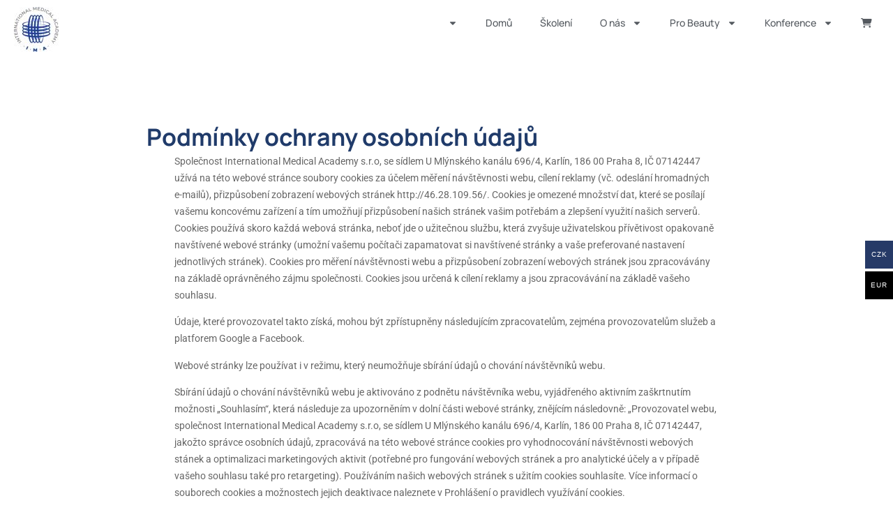

--- FILE ---
content_type: text/html; charset=UTF-8
request_url: https://imaonline.cz/gdpr/
body_size: 29263
content:
<!doctype html>
<html dir="ltr" lang="cs-CZ" prefix="og: https://ogp.me/ns#">
<head>
	<meta charset="UTF-8">
	<meta name="viewport" content="width=device-width, initial-scale=1">
	<link rel="profile" href="https://gmpg.org/xfn/11">
	<title>GDPR | International Medical Academy</title>

		<!-- All in One SEO 4.9.1.1 - aioseo.com -->
	<meta name="description" content="Podmínky ochrany osobních údajů Společnost International Medical Academy s.r.o, se sídlem U Mlýnského kanálu 696/4, Karlín, 186 00 Praha 8, IČ 07142447 užívá na této webové stránce soubory cookies za účelem měření návštěvnosti webu, cílení reklamy (vč. odeslání hromadných e-mailů), přizpůsobení zobrazení webových stránek http://46.28.109.56/. Cookies je omezené množství dat, které se posílají vašemu koncovému zařízení a" />
	<meta name="robots" content="noindex, nofollow, noarchive, nosnippet, noimageindex, noodp, notranslate, max-video-preview:-1" />
	<link rel="canonical" href="https://imaonline.cz/gdpr/" />
	<meta name="generator" content="All in One SEO (AIOSEO) 4.9.1.1" />
		<meta property="og:locale" content="cs_CZ" />
		<meta property="og:site_name" content="International Medical Academy |" />
		<meta property="og:type" content="article" />
		<meta property="og:title" content="GDPR | International Medical Academy" />
		<meta property="og:description" content="Podmínky ochrany osobních údajů Společnost International Medical Academy s.r.o, se sídlem U Mlýnského kanálu 696/4, Karlín, 186 00 Praha 8, IČ 07142447 užívá na této webové stránce soubory cookies za účelem měření návštěvnosti webu, cílení reklamy (vč. odeslání hromadných e-mailů), přizpůsobení zobrazení webových stránek http://46.28.109.56/. Cookies je omezené množství dat, které se posílají vašemu koncovému zařízení a" />
		<meta property="og:url" content="https://imaonline.cz/gdpr/" />
		<meta property="og:image" content="https://46.28.109.56/wp-content/uploads/2022/04/IMA-logo-_1_.webp" />
		<meta property="og:image:secure_url" content="https://46.28.109.56/wp-content/uploads/2022/04/IMA-logo-_1_.webp" />
		<meta property="article:published_time" content="2022-04-07T13:20:42+00:00" />
		<meta property="article:modified_time" content="2023-08-13T22:00:09+00:00" />
		<script type="application/ld+json" class="aioseo-schema">
			{"@context":"https:\/\/schema.org","@graph":[{"@type":"BreadcrumbList","@id":"https:\/\/imaonline.cz\/gdpr\/#breadcrumblist","itemListElement":[{"@type":"ListItem","@id":"https:\/\/imaonline.cz\/gdpr\/#listItem","position":1,"name":"GDPR"}]},{"@type":"Organization","@id":"https:\/\/imaonline.cz\/#organization","name":"International Medical Academy","url":"https:\/\/imaonline.cz\/","telephone":"+420608887009","logo":{"@type":"ImageObject","url":"http:\/\/46.28.109.56\/wp-content\/uploads\/2022\/04\/IMA-logo-_1_.webp","@id":"https:\/\/imaonline.cz\/gdpr\/#organizationLogo"},"image":{"@id":"https:\/\/imaonline.cz\/gdpr\/#organizationLogo"},"sameAs":["https:\/\/www.instagram.com\/imaonline.cz\/"]},{"@type":"WebPage","@id":"https:\/\/imaonline.cz\/gdpr\/#webpage","url":"https:\/\/imaonline.cz\/gdpr\/","name":"GDPR | International Medical Academy","description":"Podm\u00ednky ochrany osobn\u00edch \u00fadaj\u016f Spole\u010dnost International Medical Academy s.r.o, se s\u00eddlem U Ml\u00fdnsk\u00e9ho kan\u00e1lu 696\/4, Karl\u00edn, 186 00 Praha 8, I\u010c 07142447 u\u017e\u00edv\u00e1 na t\u00e9to webov\u00e9 str\u00e1nce soubory cookies za \u00fa\u010delem m\u011b\u0159en\u00ed n\u00e1v\u0161t\u011bvnosti webu, c\u00edlen\u00ed reklamy (v\u010d. odesl\u00e1n\u00ed hromadn\u00fdch e-mail\u016f), p\u0159izp\u016fsoben\u00ed zobrazen\u00ed webov\u00fdch str\u00e1nek http:\/\/46.28.109.56\/. Cookies je omezen\u00e9 mno\u017estv\u00ed dat, kter\u00e9 se pos\u00edlaj\u00ed va\u0161emu koncov\u00e9mu za\u0159\u00edzen\u00ed a","inLanguage":"cs-CZ","isPartOf":{"@id":"https:\/\/imaonline.cz\/#website"},"breadcrumb":{"@id":"https:\/\/imaonline.cz\/gdpr\/#breadcrumblist"},"datePublished":"2022-04-07T15:20:42+02:00","dateModified":"2023-08-13T23:00:09+02:00"},{"@type":"WebSite","@id":"https:\/\/imaonline.cz\/#website","url":"https:\/\/imaonline.cz\/","name":"International Medical Academy","inLanguage":"cs-CZ","publisher":{"@id":"https:\/\/imaonline.cz\/#organization"}}]}
		</script>
		<!-- All in One SEO -->


<link rel="alternate" type="application/rss+xml" title="International Medical Academy &raquo; RSS zdroj" href="https://imaonline.cz/feed/" />
<link rel="alternate" type="application/rss+xml" title="International Medical Academy &raquo; RSS komentářů" href="https://imaonline.cz/comments/feed/" />
<link rel="alternate" title="oEmbed (JSON)" type="application/json+oembed" href="https://imaonline.cz/wp-json/oembed/1.0/embed?url=https%3A%2F%2Fimaonline.cz%2Fgdpr%2F" />
<link rel="alternate" title="oEmbed (XML)" type="text/xml+oembed" href="https://imaonline.cz/wp-json/oembed/1.0/embed?url=https%3A%2F%2Fimaonline.cz%2Fgdpr%2F&#038;format=xml" />
<style id='wp-img-auto-sizes-contain-inline-css'>
img:is([sizes=auto i],[sizes^="auto," i]){contain-intrinsic-size:3000px 1500px}
/*# sourceURL=wp-img-auto-sizes-contain-inline-css */
</style>
<link rel='stylesheet' id='woocommerce-multi-currency-css' href='https://imaonline.cz/wp-content/plugins/woocommerce-multi-currency/css/woocommerce-multi-currency.min.css?ver=2.2.5' media='all' />
<style id='woocommerce-multi-currency-inline-css'>
.woocommerce-multi-currency .wmc-list-currencies .wmc-currency.wmc-active,.woocommerce-multi-currency .wmc-list-currencies .wmc-currency:hover {background: #263a67 !important;}
		.woocommerce-multi-currency .wmc-list-currencies .wmc-currency,.woocommerce-multi-currency .wmc-title, .woocommerce-multi-currency.wmc-price-switcher a {background: #000000 !important;}
		.woocommerce-multi-currency .wmc-title, .woocommerce-multi-currency .wmc-list-currencies .wmc-currency span,.woocommerce-multi-currency .wmc-list-currencies .wmc-currency a,.woocommerce-multi-currency.wmc-price-switcher a {color: #ffffff !important;}.woocommerce-multi-currency.wmc-shortcode .wmc-currency{background-color:#ffffff;color:#212121}.woocommerce-multi-currency.wmc-shortcode .wmc-currency.wmc-active,.woocommerce-multi-currency.wmc-shortcode .wmc-current-currency{background-color:#ffffff;color:#212121}.woocommerce-multi-currency.wmc-shortcode.vertical-currency-symbols-circle:not(.wmc-currency-trigger-click) .wmc-currency-wrapper:hover .wmc-sub-currency,.woocommerce-multi-currency.wmc-shortcode.vertical-currency-symbols-circle.wmc-currency-trigger-click .wmc-sub-currency{animation: height_slide 100ms;}@keyframes height_slide {0% {height: 0;} 100% {height: 100%;} }
/*# sourceURL=woocommerce-multi-currency-inline-css */
</style>
<style id='wp-emoji-styles-inline-css'>

	img.wp-smiley, img.emoji {
		display: inline !important;
		border: none !important;
		box-shadow: none !important;
		height: 1em !important;
		width: 1em !important;
		margin: 0 0.07em !important;
		vertical-align: -0.1em !important;
		background: none !important;
		padding: 0 !important;
	}
/*# sourceURL=wp-emoji-styles-inline-css */
</style>
<link data-minify="1" rel='stylesheet' id='aioseo/css/src/vue/standalone/blocks/table-of-contents/global.scss-css' href='https://imaonline.cz/wp-content/cache/min/1/wp-content/plugins/all-in-one-seo-pack/dist/Lite/assets/css/table-of-contents/global.e90f6d47.css?ver=1768928943' media='all' />
<style id='global-styles-inline-css'>
:root{--wp--preset--aspect-ratio--square: 1;--wp--preset--aspect-ratio--4-3: 4/3;--wp--preset--aspect-ratio--3-4: 3/4;--wp--preset--aspect-ratio--3-2: 3/2;--wp--preset--aspect-ratio--2-3: 2/3;--wp--preset--aspect-ratio--16-9: 16/9;--wp--preset--aspect-ratio--9-16: 9/16;--wp--preset--color--black: #000000;--wp--preset--color--cyan-bluish-gray: #abb8c3;--wp--preset--color--white: #ffffff;--wp--preset--color--pale-pink: #f78da7;--wp--preset--color--vivid-red: #cf2e2e;--wp--preset--color--luminous-vivid-orange: #ff6900;--wp--preset--color--luminous-vivid-amber: #fcb900;--wp--preset--color--light-green-cyan: #7bdcb5;--wp--preset--color--vivid-green-cyan: #00d084;--wp--preset--color--pale-cyan-blue: #8ed1fc;--wp--preset--color--vivid-cyan-blue: #0693e3;--wp--preset--color--vivid-purple: #9b51e0;--wp--preset--gradient--vivid-cyan-blue-to-vivid-purple: linear-gradient(135deg,rgb(6,147,227) 0%,rgb(155,81,224) 100%);--wp--preset--gradient--light-green-cyan-to-vivid-green-cyan: linear-gradient(135deg,rgb(122,220,180) 0%,rgb(0,208,130) 100%);--wp--preset--gradient--luminous-vivid-amber-to-luminous-vivid-orange: linear-gradient(135deg,rgb(252,185,0) 0%,rgb(255,105,0) 100%);--wp--preset--gradient--luminous-vivid-orange-to-vivid-red: linear-gradient(135deg,rgb(255,105,0) 0%,rgb(207,46,46) 100%);--wp--preset--gradient--very-light-gray-to-cyan-bluish-gray: linear-gradient(135deg,rgb(238,238,238) 0%,rgb(169,184,195) 100%);--wp--preset--gradient--cool-to-warm-spectrum: linear-gradient(135deg,rgb(74,234,220) 0%,rgb(151,120,209) 20%,rgb(207,42,186) 40%,rgb(238,44,130) 60%,rgb(251,105,98) 80%,rgb(254,248,76) 100%);--wp--preset--gradient--blush-light-purple: linear-gradient(135deg,rgb(255,206,236) 0%,rgb(152,150,240) 100%);--wp--preset--gradient--blush-bordeaux: linear-gradient(135deg,rgb(254,205,165) 0%,rgb(254,45,45) 50%,rgb(107,0,62) 100%);--wp--preset--gradient--luminous-dusk: linear-gradient(135deg,rgb(255,203,112) 0%,rgb(199,81,192) 50%,rgb(65,88,208) 100%);--wp--preset--gradient--pale-ocean: linear-gradient(135deg,rgb(255,245,203) 0%,rgb(182,227,212) 50%,rgb(51,167,181) 100%);--wp--preset--gradient--electric-grass: linear-gradient(135deg,rgb(202,248,128) 0%,rgb(113,206,126) 100%);--wp--preset--gradient--midnight: linear-gradient(135deg,rgb(2,3,129) 0%,rgb(40,116,252) 100%);--wp--preset--font-size--small: 13px;--wp--preset--font-size--medium: 20px;--wp--preset--font-size--large: 36px;--wp--preset--font-size--x-large: 42px;--wp--preset--spacing--20: 0.44rem;--wp--preset--spacing--30: 0.67rem;--wp--preset--spacing--40: 1rem;--wp--preset--spacing--50: 1.5rem;--wp--preset--spacing--60: 2.25rem;--wp--preset--spacing--70: 3.38rem;--wp--preset--spacing--80: 5.06rem;--wp--preset--shadow--natural: 6px 6px 9px rgba(0, 0, 0, 0.2);--wp--preset--shadow--deep: 12px 12px 50px rgba(0, 0, 0, 0.4);--wp--preset--shadow--sharp: 6px 6px 0px rgba(0, 0, 0, 0.2);--wp--preset--shadow--outlined: 6px 6px 0px -3px rgb(255, 255, 255), 6px 6px rgb(0, 0, 0);--wp--preset--shadow--crisp: 6px 6px 0px rgb(0, 0, 0);}:root { --wp--style--global--content-size: 800px;--wp--style--global--wide-size: 1200px; }:where(body) { margin: 0; }.wp-site-blocks > .alignleft { float: left; margin-right: 2em; }.wp-site-blocks > .alignright { float: right; margin-left: 2em; }.wp-site-blocks > .aligncenter { justify-content: center; margin-left: auto; margin-right: auto; }:where(.wp-site-blocks) > * { margin-block-start: 24px; margin-block-end: 0; }:where(.wp-site-blocks) > :first-child { margin-block-start: 0; }:where(.wp-site-blocks) > :last-child { margin-block-end: 0; }:root { --wp--style--block-gap: 24px; }:root :where(.is-layout-flow) > :first-child{margin-block-start: 0;}:root :where(.is-layout-flow) > :last-child{margin-block-end: 0;}:root :where(.is-layout-flow) > *{margin-block-start: 24px;margin-block-end: 0;}:root :where(.is-layout-constrained) > :first-child{margin-block-start: 0;}:root :where(.is-layout-constrained) > :last-child{margin-block-end: 0;}:root :where(.is-layout-constrained) > *{margin-block-start: 24px;margin-block-end: 0;}:root :where(.is-layout-flex){gap: 24px;}:root :where(.is-layout-grid){gap: 24px;}.is-layout-flow > .alignleft{float: left;margin-inline-start: 0;margin-inline-end: 2em;}.is-layout-flow > .alignright{float: right;margin-inline-start: 2em;margin-inline-end: 0;}.is-layout-flow > .aligncenter{margin-left: auto !important;margin-right: auto !important;}.is-layout-constrained > .alignleft{float: left;margin-inline-start: 0;margin-inline-end: 2em;}.is-layout-constrained > .alignright{float: right;margin-inline-start: 2em;margin-inline-end: 0;}.is-layout-constrained > .aligncenter{margin-left: auto !important;margin-right: auto !important;}.is-layout-constrained > :where(:not(.alignleft):not(.alignright):not(.alignfull)){max-width: var(--wp--style--global--content-size);margin-left: auto !important;margin-right: auto !important;}.is-layout-constrained > .alignwide{max-width: var(--wp--style--global--wide-size);}body .is-layout-flex{display: flex;}.is-layout-flex{flex-wrap: wrap;align-items: center;}.is-layout-flex > :is(*, div){margin: 0;}body .is-layout-grid{display: grid;}.is-layout-grid > :is(*, div){margin: 0;}body{padding-top: 0px;padding-right: 0px;padding-bottom: 0px;padding-left: 0px;}a:where(:not(.wp-element-button)){text-decoration: underline;}:root :where(.wp-element-button, .wp-block-button__link){background-color: #32373c;border-width: 0;color: #fff;font-family: inherit;font-size: inherit;font-style: inherit;font-weight: inherit;letter-spacing: inherit;line-height: inherit;padding-top: calc(0.667em + 2px);padding-right: calc(1.333em + 2px);padding-bottom: calc(0.667em + 2px);padding-left: calc(1.333em + 2px);text-decoration: none;text-transform: inherit;}.has-black-color{color: var(--wp--preset--color--black) !important;}.has-cyan-bluish-gray-color{color: var(--wp--preset--color--cyan-bluish-gray) !important;}.has-white-color{color: var(--wp--preset--color--white) !important;}.has-pale-pink-color{color: var(--wp--preset--color--pale-pink) !important;}.has-vivid-red-color{color: var(--wp--preset--color--vivid-red) !important;}.has-luminous-vivid-orange-color{color: var(--wp--preset--color--luminous-vivid-orange) !important;}.has-luminous-vivid-amber-color{color: var(--wp--preset--color--luminous-vivid-amber) !important;}.has-light-green-cyan-color{color: var(--wp--preset--color--light-green-cyan) !important;}.has-vivid-green-cyan-color{color: var(--wp--preset--color--vivid-green-cyan) !important;}.has-pale-cyan-blue-color{color: var(--wp--preset--color--pale-cyan-blue) !important;}.has-vivid-cyan-blue-color{color: var(--wp--preset--color--vivid-cyan-blue) !important;}.has-vivid-purple-color{color: var(--wp--preset--color--vivid-purple) !important;}.has-black-background-color{background-color: var(--wp--preset--color--black) !important;}.has-cyan-bluish-gray-background-color{background-color: var(--wp--preset--color--cyan-bluish-gray) !important;}.has-white-background-color{background-color: var(--wp--preset--color--white) !important;}.has-pale-pink-background-color{background-color: var(--wp--preset--color--pale-pink) !important;}.has-vivid-red-background-color{background-color: var(--wp--preset--color--vivid-red) !important;}.has-luminous-vivid-orange-background-color{background-color: var(--wp--preset--color--luminous-vivid-orange) !important;}.has-luminous-vivid-amber-background-color{background-color: var(--wp--preset--color--luminous-vivid-amber) !important;}.has-light-green-cyan-background-color{background-color: var(--wp--preset--color--light-green-cyan) !important;}.has-vivid-green-cyan-background-color{background-color: var(--wp--preset--color--vivid-green-cyan) !important;}.has-pale-cyan-blue-background-color{background-color: var(--wp--preset--color--pale-cyan-blue) !important;}.has-vivid-cyan-blue-background-color{background-color: var(--wp--preset--color--vivid-cyan-blue) !important;}.has-vivid-purple-background-color{background-color: var(--wp--preset--color--vivid-purple) !important;}.has-black-border-color{border-color: var(--wp--preset--color--black) !important;}.has-cyan-bluish-gray-border-color{border-color: var(--wp--preset--color--cyan-bluish-gray) !important;}.has-white-border-color{border-color: var(--wp--preset--color--white) !important;}.has-pale-pink-border-color{border-color: var(--wp--preset--color--pale-pink) !important;}.has-vivid-red-border-color{border-color: var(--wp--preset--color--vivid-red) !important;}.has-luminous-vivid-orange-border-color{border-color: var(--wp--preset--color--luminous-vivid-orange) !important;}.has-luminous-vivid-amber-border-color{border-color: var(--wp--preset--color--luminous-vivid-amber) !important;}.has-light-green-cyan-border-color{border-color: var(--wp--preset--color--light-green-cyan) !important;}.has-vivid-green-cyan-border-color{border-color: var(--wp--preset--color--vivid-green-cyan) !important;}.has-pale-cyan-blue-border-color{border-color: var(--wp--preset--color--pale-cyan-blue) !important;}.has-vivid-cyan-blue-border-color{border-color: var(--wp--preset--color--vivid-cyan-blue) !important;}.has-vivid-purple-border-color{border-color: var(--wp--preset--color--vivid-purple) !important;}.has-vivid-cyan-blue-to-vivid-purple-gradient-background{background: var(--wp--preset--gradient--vivid-cyan-blue-to-vivid-purple) !important;}.has-light-green-cyan-to-vivid-green-cyan-gradient-background{background: var(--wp--preset--gradient--light-green-cyan-to-vivid-green-cyan) !important;}.has-luminous-vivid-amber-to-luminous-vivid-orange-gradient-background{background: var(--wp--preset--gradient--luminous-vivid-amber-to-luminous-vivid-orange) !important;}.has-luminous-vivid-orange-to-vivid-red-gradient-background{background: var(--wp--preset--gradient--luminous-vivid-orange-to-vivid-red) !important;}.has-very-light-gray-to-cyan-bluish-gray-gradient-background{background: var(--wp--preset--gradient--very-light-gray-to-cyan-bluish-gray) !important;}.has-cool-to-warm-spectrum-gradient-background{background: var(--wp--preset--gradient--cool-to-warm-spectrum) !important;}.has-blush-light-purple-gradient-background{background: var(--wp--preset--gradient--blush-light-purple) !important;}.has-blush-bordeaux-gradient-background{background: var(--wp--preset--gradient--blush-bordeaux) !important;}.has-luminous-dusk-gradient-background{background: var(--wp--preset--gradient--luminous-dusk) !important;}.has-pale-ocean-gradient-background{background: var(--wp--preset--gradient--pale-ocean) !important;}.has-electric-grass-gradient-background{background: var(--wp--preset--gradient--electric-grass) !important;}.has-midnight-gradient-background{background: var(--wp--preset--gradient--midnight) !important;}.has-small-font-size{font-size: var(--wp--preset--font-size--small) !important;}.has-medium-font-size{font-size: var(--wp--preset--font-size--medium) !important;}.has-large-font-size{font-size: var(--wp--preset--font-size--large) !important;}.has-x-large-font-size{font-size: var(--wp--preset--font-size--x-large) !important;}
:root :where(.wp-block-pullquote){font-size: 1.5em;line-height: 1.6;}
/*# sourceURL=global-styles-inline-css */
</style>
<link data-minify="1" rel='stylesheet' id='woocommerce-layout-css' href='https://imaonline.cz/wp-content/cache/min/1/wp-content/plugins/woocommerce/assets/css/woocommerce-layout.css?ver=1768928943' media='all' />
<link data-minify="1" rel='stylesheet' id='woocommerce-smallscreen-css' href='https://imaonline.cz/wp-content/cache/min/1/wp-content/plugins/woocommerce/assets/css/woocommerce-smallscreen.css?ver=1768928943' media='only screen and (max-width: 768px)' />
<link data-minify="1" rel='stylesheet' id='woocommerce-general-css' href='https://imaonline.cz/wp-content/cache/background-css/1/imaonline.cz/wp-content/cache/min/1/wp-content/plugins/woocommerce/assets/css/woocommerce.css?ver=1768928943&wpr_t=1768971012' media='all' />
<style id='woocommerce-inline-inline-css'>
.woocommerce form .form-row .required { visibility: visible; }
/*# sourceURL=woocommerce-inline-inline-css */
</style>
<link data-minify="1" rel='stylesheet' id='hello-elementor-css' href='https://imaonline.cz/wp-content/cache/min/1/wp-content/themes/hello-elementor/assets/css/reset.css?ver=1768928943' media='all' />
<link data-minify="1" rel='stylesheet' id='hello-elementor-theme-style-css' href='https://imaonline.cz/wp-content/cache/min/1/wp-content/themes/hello-elementor/assets/css/theme.css?ver=1768928943' media='all' />
<link data-minify="1" rel='stylesheet' id='hello-elementor-header-footer-css' href='https://imaonline.cz/wp-content/cache/min/1/wp-content/themes/hello-elementor/assets/css/header-footer.css?ver=1768928943' media='all' />
<link rel='stylesheet' id='elementor-frontend-css' href='https://imaonline.cz/wp-content/plugins/elementor/assets/css/frontend.min.css?ver=3.34.0-dev2' media='all' />
<link rel='stylesheet' id='elementor-post-1644-css' href='https://imaonline.cz/wp-content/uploads/elementor/css/post-1644.css?ver=1768928942' media='all' />
<link rel='stylesheet' id='widget-image-css' href='https://imaonline.cz/wp-content/plugins/elementor/assets/css/widget-image.min.css?ver=3.34.0-dev2' media='all' />
<link rel='stylesheet' id='widget-nav-menu-css' href='https://imaonline.cz/wp-content/plugins/elementor-pro/assets/css/widget-nav-menu.min.css?ver=3.33.2' media='all' />
<link rel='stylesheet' id='widget-menu-anchor-css' href='https://imaonline.cz/wp-content/plugins/elementor/assets/css/widget-menu-anchor.min.css?ver=3.34.0-dev2' media='all' />
<link rel='stylesheet' id='widget-heading-css' href='https://imaonline.cz/wp-content/plugins/elementor/assets/css/widget-heading.min.css?ver=3.34.0-dev2' media='all' />
<link rel='stylesheet' id='widget-form-css' href='https://imaonline.cz/wp-content/plugins/elementor-pro/assets/css/widget-form.min.css?ver=3.33.2' media='all' />
<link rel='stylesheet' id='widget-icon-list-css' href='https://imaonline.cz/wp-content/plugins/elementor/assets/css/widget-icon-list.min.css?ver=3.34.0-dev2' media='all' />
<link data-minify="1" rel='stylesheet' id='font-awesome-5-all-css' href='https://imaonline.cz/wp-content/cache/min/1/wp-content/plugins/elementor/assets/lib/font-awesome/css/all.min.css?ver=1768928944' media='all' />
<link rel='stylesheet' id='font-awesome-4-shim-css' href='https://imaonline.cz/wp-content/plugins/elementor/assets/lib/font-awesome/css/v4-shims.min.css?ver=3.34.0-dev2' media='all' />
<link rel='stylesheet' id='elementor-post-1189-css' href='https://imaonline.cz/wp-content/uploads/elementor/css/post-1189.css?ver=1768929736' media='all' />
<link rel='stylesheet' id='elementor-post-8775-css' href='https://imaonline.cz/wp-content/uploads/elementor/css/post-8775.css?ver=1768928942' media='all' />
<link rel='stylesheet' id='elementor-post-450-css' href='https://imaonline.cz/wp-content/uploads/elementor/css/post-450.css?ver=1768928943' media='all' />
<link rel='stylesheet' id='hello-elementor-child-style-css' href='https://imaonline.cz/wp-content/themes/hello-elementor-child/style.css?ver=2.0.0' media='all' />
<style id='rocket-lazyload-inline-css'>
.rll-youtube-player{position:relative;padding-bottom:56.23%;height:0;overflow:hidden;max-width:100%;}.rll-youtube-player:focus-within{outline: 2px solid currentColor;outline-offset: 5px;}.rll-youtube-player iframe{position:absolute;top:0;left:0;width:100%;height:100%;z-index:100;background:0 0}.rll-youtube-player img{bottom:0;display:block;left:0;margin:auto;max-width:100%;width:100%;position:absolute;right:0;top:0;border:none;height:auto;-webkit-transition:.4s all;-moz-transition:.4s all;transition:.4s all}.rll-youtube-player img:hover{-webkit-filter:brightness(75%)}.rll-youtube-player .play{height:100%;width:100%;left:0;top:0;position:absolute;background:var(--wpr-bg-e528168c-71db-42d8-922c-7f03cbf6369c) no-repeat center;background-color: transparent !important;cursor:pointer;border:none;}.wp-embed-responsive .wp-has-aspect-ratio .rll-youtube-player{position:absolute;padding-bottom:0;width:100%;height:100%;top:0;bottom:0;left:0;right:0}
/*# sourceURL=rocket-lazyload-inline-css */
</style>
<link data-minify="1" rel='stylesheet' id='elementor-gf-local-roboto-css' href='https://imaonline.cz/wp-content/cache/min/1/wp-content/uploads/elementor/google-fonts/css/roboto.css?ver=1768928944' media='all' />
<link data-minify="1" rel='stylesheet' id='elementor-gf-local-robotoslab-css' href='https://imaonline.cz/wp-content/cache/min/1/wp-content/uploads/elementor/google-fonts/css/robotoslab.css?ver=1768928944' media='all' />
<link data-minify="1" rel='stylesheet' id='elementor-gf-local-archivo-css' href='https://imaonline.cz/wp-content/cache/min/1/wp-content/uploads/elementor/google-fonts/css/archivo.css?ver=1768928944' media='all' />
<link data-minify="1" rel='stylesheet' id='elementor-gf-local-manrope-css' href='https://imaonline.cz/wp-content/cache/min/1/wp-content/uploads/elementor/google-fonts/css/manrope.css?ver=1768928944' media='all' />
<link data-minify="1" rel='stylesheet' id='elementor-gf-local-inter-css' href='https://imaonline.cz/wp-content/cache/min/1/wp-content/uploads/elementor/google-fonts/css/inter.css?ver=1768928945' media='all' />
<script src="https://imaonline.cz/wp-includes/js/jquery/jquery.min.js?ver=3.7.1" id="jquery-core-js"></script>
<script src="https://imaonline.cz/wp-includes/js/jquery/jquery-migrate.min.js?ver=3.4.1" id="jquery-migrate-js"></script>
<script id="woocommerce-multi-currency-js-extra">
var wooMultiCurrencyParams = {"enableCacheCompatible":"1","ajaxUrl":"https://imaonline.cz/wp-admin/admin-ajax.php","switchByJS":"1","extra_params":[],"current_currency":"CZK","currencyByPaymentImmediately":"1","click_to_expand_currencies_bar":""};
//# sourceURL=woocommerce-multi-currency-js-extra
</script>
<script src="https://imaonline.cz/wp-content/plugins/woocommerce-multi-currency/js/woocommerce-multi-currency.min.js?ver=2.2.5" id="woocommerce-multi-currency-js"></script>
<script src="https://imaonline.cz/wp-content/plugins/woocommerce/assets/js/jquery-blockui/jquery.blockUI.min.js?ver=2.7.0-wc.10.4.3" id="wc-jquery-blockui-js" defer data-wp-strategy="defer"></script>
<script id="wc-add-to-cart-js-extra">
var wc_add_to_cart_params = {"ajax_url":"/wp-admin/admin-ajax.php","wc_ajax_url":"/?wc-ajax=%%endpoint%%","i18n_view_cart":"Zobrazit ko\u0161\u00edk","cart_url":"https://imaonline.cz/cart/","is_cart":"","cart_redirect_after_add":"yes"};
//# sourceURL=wc-add-to-cart-js-extra
</script>
<script src="https://imaonline.cz/wp-content/plugins/woocommerce/assets/js/frontend/add-to-cart.min.js?ver=10.4.3" id="wc-add-to-cart-js" defer data-wp-strategy="defer"></script>
<script src="https://imaonline.cz/wp-content/plugins/woocommerce/assets/js/js-cookie/js.cookie.min.js?ver=2.1.4-wc.10.4.3" id="wc-js-cookie-js" defer data-wp-strategy="defer"></script>
<script id="woocommerce-js-extra">
var woocommerce_params = {"ajax_url":"/wp-admin/admin-ajax.php","wc_ajax_url":"/?wc-ajax=%%endpoint%%","i18n_password_show":"Zobrazit heslo","i18n_password_hide":"Skr\u00fdt heslo"};
//# sourceURL=woocommerce-js-extra
</script>
<script src="https://imaonline.cz/wp-content/plugins/woocommerce/assets/js/frontend/woocommerce.min.js?ver=10.4.3" id="woocommerce-js" defer data-wp-strategy="defer"></script>
<script src="https://imaonline.cz/wp-content/plugins/elementor/assets/lib/font-awesome/js/v4-shims.min.js?ver=3.34.0-dev2" id="font-awesome-4-shim-js"></script>
<script id="woocommerce-multi-currency-switcher-js-extra">
var _woocommerce_multi_currency_params = {"use_session":"0","do_not_reload_page":"","ajax_url":"https://imaonline.cz/wp-admin/admin-ajax.php","posts_submit":"0","switch_by_js":"1"};
//# sourceURL=woocommerce-multi-currency-switcher-js-extra
</script>
<script src="https://imaonline.cz/wp-content/plugins/woocommerce-multi-currency/js/woocommerce-multi-currency-switcher.min.js?ver=2.2.5" id="woocommerce-multi-currency-switcher-js"></script>
<link rel="https://api.w.org/" href="https://imaonline.cz/wp-json/" /><link rel="alternate" title="JSON" type="application/json" href="https://imaonline.cz/wp-json/wp/v2/pages/1189" /><link rel="EditURI" type="application/rsd+xml" title="RSD" href="https://imaonline.cz/xmlrpc.php?rsd" />
<meta name="generator" content="WordPress 6.9" />
<meta name="generator" content="WooCommerce 10.4.3" />
<link rel='shortlink' href='https://imaonline.cz/?p=1189' />

<!-- This website runs the Product Feed PRO for WooCommerce by AdTribes.io plugin - version woocommercesea_option_installed_version -->
	<noscript><style>.woocommerce-product-gallery{ opacity: 1 !important; }</style></noscript>
	<meta name="generator" content="Elementor 3.34.0-dev2; features: e_font_icon_svg, additional_custom_breakpoints; settings: css_print_method-external, google_font-enabled, font_display-auto">
<!-- Facebook Pixel Code cs-CZ -->
<script>
!function(f,b,e,v,n,t,s)
{if(f.fbq)return;n=f.fbq=function(){n.callMethod?
n.callMethod.apply(n,arguments):n.queue.push(arguments)};
if(!f._fbq)f._fbq=n;n.push=n;n.loaded=!0;n.version='2.0';
n.queue=[];t=b.createElement(e);t.async=!0;
t.src=v;s=b.getElementsByTagName(e)[0];
s.parentNode.insertBefore(t,s)}(window, document,'script',
'https://connect.facebook.net/en_US/fbevents.js');
fbq('init', '3089815781231183');
fbq('track', 'PageView');
</script>
<noscript><img height="1" width="1" style="display:none"
src="https://www.facebook.com/tr?id=3089815781231183&ev=PageView&noscript=1"
/></noscript>
<!-- End Facebook Pixel Code cs-CZ -->
<!-- Meta Pixel Code de-DE -->
<script>
!function(f,b,e,v,n,t,s)
{if(f.fbq)return;n=f.fbq=function(){n.callMethod?
n.callMethod.apply(n,arguments):n.queue.push(arguments)};
if(!f._fbq)f._fbq=n;n.push=n;n.loaded=!0;n.version='2.0';
n.queue=[];t=b.createElement(e);t.async=!0;
t.src=v;s=b.getElementsByTagName(e)[0];
s.parentNode.insertBefore(t,s)}(window, document,'script',
'https://connect.facebook.net/en_US/fbevents.js');
fbq('init', '589552490024146');
fbq('track', 'PageView');
</script>
<noscript><img height="1" width="1" style="display:none"
src="https://www.facebook.com/tr?id=589552490024146&ev=PageView&noscript=1"
/></noscript>
<!-- End Meta Pixel Code de-DE -->
<!-- Google snippet -->
<script src="https://www.googletagmanager.com/gtag/js?id=G-EHZHTD986K" id="google_gtagjs-js" async=""></script>
<script id="google_gtagjs-js-after">
window.dataLayer = window.dataLayer || [];function gtag(){dataLayer.push(arguments);}
gtag("set","linker",{"domains":["imaonline.cz"]});
gtag("js", new Date());
gtag("set", "developer_id.dZTNiMT", true);
gtag("config", "G-EHZHTD986K");
</script>
<meta name="google-site-verification" content="Y2Kp6vKHfYr0DEgCueRFIT3m0t98FCTQjaqrM9abhXM">
<!-- End Google snippet -->
			<style>
				.e-con.e-parent:nth-of-type(n+4):not(.e-lazyloaded):not(.e-no-lazyload),
				.e-con.e-parent:nth-of-type(n+4):not(.e-lazyloaded):not(.e-no-lazyload) * {
					background-image: none !important;
				}
				@media screen and (max-height: 1024px) {
					.e-con.e-parent:nth-of-type(n+3):not(.e-lazyloaded):not(.e-no-lazyload),
					.e-con.e-parent:nth-of-type(n+3):not(.e-lazyloaded):not(.e-no-lazyload) * {
						background-image: none !important;
					}
				}
				@media screen and (max-height: 640px) {
					.e-con.e-parent:nth-of-type(n+2):not(.e-lazyloaded):not(.e-no-lazyload),
					.e-con.e-parent:nth-of-type(n+2):not(.e-lazyloaded):not(.e-no-lazyload) * {
						background-image: none !important;
					}
				}
			</style>
			<link rel="icon" href="https://imaonline.cz/wp-content/uploads/2022/03/IMA-logo.svg" sizes="32x32" />
<link rel="icon" href="https://imaonline.cz/wp-content/uploads/2022/03/IMA-logo.svg" sizes="192x192" />
<link rel="apple-touch-icon" href="https://imaonline.cz/wp-content/uploads/2022/03/IMA-logo.svg" />
<meta name="msapplication-TileImage" content="https://imaonline.cz/wp-content/uploads/2022/03/IMA-logo.svg" />
<noscript><style id="rocket-lazyload-nojs-css">.rll-youtube-player, [data-lazy-src]{display:none !important;}</style></noscript><style id="wpr-lazyload-bg-container"></style><style id="wpr-lazyload-bg-exclusion"></style>
<noscript>
<style id="wpr-lazyload-bg-nostyle">.woocommerce .blockUI.blockOverlay::before{--wpr-bg-c9fa6409-e557-451c-9d83-3e9c1af00da1: url('https://imaonline.cz/wp-content/plugins/woocommerce/assets/images/icons/loader.svg');}.woocommerce .loader::before{--wpr-bg-07abf158-333b-43aa-9f96-d96dbbfc9e57: url('https://imaonline.cz/wp-content/plugins/woocommerce/assets/images/icons/loader.svg');}#add_payment_method #payment div.payment_box .wc-credit-card-form-card-cvc.visa,#add_payment_method #payment div.payment_box .wc-credit-card-form-card-expiry.visa,#add_payment_method #payment div.payment_box .wc-credit-card-form-card-number.visa,.woocommerce-cart #payment div.payment_box .wc-credit-card-form-card-cvc.visa,.woocommerce-cart #payment div.payment_box .wc-credit-card-form-card-expiry.visa,.woocommerce-cart #payment div.payment_box .wc-credit-card-form-card-number.visa,.woocommerce-checkout #payment div.payment_box .wc-credit-card-form-card-cvc.visa,.woocommerce-checkout #payment div.payment_box .wc-credit-card-form-card-expiry.visa,.woocommerce-checkout #payment div.payment_box .wc-credit-card-form-card-number.visa{--wpr-bg-8125e892-584f-419b-82d0-ec182fb3e259: url('https://imaonline.cz/wp-content/plugins/woocommerce/assets/images/icons/credit-cards/visa.svg');}#add_payment_method #payment div.payment_box .wc-credit-card-form-card-cvc.mastercard,#add_payment_method #payment div.payment_box .wc-credit-card-form-card-expiry.mastercard,#add_payment_method #payment div.payment_box .wc-credit-card-form-card-number.mastercard,.woocommerce-cart #payment div.payment_box .wc-credit-card-form-card-cvc.mastercard,.woocommerce-cart #payment div.payment_box .wc-credit-card-form-card-expiry.mastercard,.woocommerce-cart #payment div.payment_box .wc-credit-card-form-card-number.mastercard,.woocommerce-checkout #payment div.payment_box .wc-credit-card-form-card-cvc.mastercard,.woocommerce-checkout #payment div.payment_box .wc-credit-card-form-card-expiry.mastercard,.woocommerce-checkout #payment div.payment_box .wc-credit-card-form-card-number.mastercard{--wpr-bg-7a1c5278-3754-4ad9-812e-e934d332504a: url('https://imaonline.cz/wp-content/plugins/woocommerce/assets/images/icons/credit-cards/mastercard.svg');}#add_payment_method #payment div.payment_box .wc-credit-card-form-card-cvc.laser,#add_payment_method #payment div.payment_box .wc-credit-card-form-card-expiry.laser,#add_payment_method #payment div.payment_box .wc-credit-card-form-card-number.laser,.woocommerce-cart #payment div.payment_box .wc-credit-card-form-card-cvc.laser,.woocommerce-cart #payment div.payment_box .wc-credit-card-form-card-expiry.laser,.woocommerce-cart #payment div.payment_box .wc-credit-card-form-card-number.laser,.woocommerce-checkout #payment div.payment_box .wc-credit-card-form-card-cvc.laser,.woocommerce-checkout #payment div.payment_box .wc-credit-card-form-card-expiry.laser,.woocommerce-checkout #payment div.payment_box .wc-credit-card-form-card-number.laser{--wpr-bg-ec4ac301-11c3-467a-8255-4ac8cfa364f7: url('https://imaonline.cz/wp-content/plugins/woocommerce/assets/images/icons/credit-cards/laser.svg');}#add_payment_method #payment div.payment_box .wc-credit-card-form-card-cvc.dinersclub,#add_payment_method #payment div.payment_box .wc-credit-card-form-card-expiry.dinersclub,#add_payment_method #payment div.payment_box .wc-credit-card-form-card-number.dinersclub,.woocommerce-cart #payment div.payment_box .wc-credit-card-form-card-cvc.dinersclub,.woocommerce-cart #payment div.payment_box .wc-credit-card-form-card-expiry.dinersclub,.woocommerce-cart #payment div.payment_box .wc-credit-card-form-card-number.dinersclub,.woocommerce-checkout #payment div.payment_box .wc-credit-card-form-card-cvc.dinersclub,.woocommerce-checkout #payment div.payment_box .wc-credit-card-form-card-expiry.dinersclub,.woocommerce-checkout #payment div.payment_box .wc-credit-card-form-card-number.dinersclub{--wpr-bg-01627d48-63df-452f-a9b6-66c710b413c0: url('https://imaonline.cz/wp-content/plugins/woocommerce/assets/images/icons/credit-cards/diners.svg');}#add_payment_method #payment div.payment_box .wc-credit-card-form-card-cvc.maestro,#add_payment_method #payment div.payment_box .wc-credit-card-form-card-expiry.maestro,#add_payment_method #payment div.payment_box .wc-credit-card-form-card-number.maestro,.woocommerce-cart #payment div.payment_box .wc-credit-card-form-card-cvc.maestro,.woocommerce-cart #payment div.payment_box .wc-credit-card-form-card-expiry.maestro,.woocommerce-cart #payment div.payment_box .wc-credit-card-form-card-number.maestro,.woocommerce-checkout #payment div.payment_box .wc-credit-card-form-card-cvc.maestro,.woocommerce-checkout #payment div.payment_box .wc-credit-card-form-card-expiry.maestro,.woocommerce-checkout #payment div.payment_box .wc-credit-card-form-card-number.maestro{--wpr-bg-8c77156b-ebc2-4908-ba89-03a3c1453099: url('https://imaonline.cz/wp-content/plugins/woocommerce/assets/images/icons/credit-cards/maestro.svg');}#add_payment_method #payment div.payment_box .wc-credit-card-form-card-cvc.jcb,#add_payment_method #payment div.payment_box .wc-credit-card-form-card-expiry.jcb,#add_payment_method #payment div.payment_box .wc-credit-card-form-card-number.jcb,.woocommerce-cart #payment div.payment_box .wc-credit-card-form-card-cvc.jcb,.woocommerce-cart #payment div.payment_box .wc-credit-card-form-card-expiry.jcb,.woocommerce-cart #payment div.payment_box .wc-credit-card-form-card-number.jcb,.woocommerce-checkout #payment div.payment_box .wc-credit-card-form-card-cvc.jcb,.woocommerce-checkout #payment div.payment_box .wc-credit-card-form-card-expiry.jcb,.woocommerce-checkout #payment div.payment_box .wc-credit-card-form-card-number.jcb{--wpr-bg-8fa78f61-fcde-4aa5-ba8e-01236ceb8e7c: url('https://imaonline.cz/wp-content/plugins/woocommerce/assets/images/icons/credit-cards/jcb.svg');}#add_payment_method #payment div.payment_box .wc-credit-card-form-card-cvc.amex,#add_payment_method #payment div.payment_box .wc-credit-card-form-card-expiry.amex,#add_payment_method #payment div.payment_box .wc-credit-card-form-card-number.amex,.woocommerce-cart #payment div.payment_box .wc-credit-card-form-card-cvc.amex,.woocommerce-cart #payment div.payment_box .wc-credit-card-form-card-expiry.amex,.woocommerce-cart #payment div.payment_box .wc-credit-card-form-card-number.amex,.woocommerce-checkout #payment div.payment_box .wc-credit-card-form-card-cvc.amex,.woocommerce-checkout #payment div.payment_box .wc-credit-card-form-card-expiry.amex,.woocommerce-checkout #payment div.payment_box .wc-credit-card-form-card-number.amex{--wpr-bg-41539402-5f9c-4987-a1aa-cca144392672: url('https://imaonline.cz/wp-content/plugins/woocommerce/assets/images/icons/credit-cards/amex.svg');}#add_payment_method #payment div.payment_box .wc-credit-card-form-card-cvc.discover,#add_payment_method #payment div.payment_box .wc-credit-card-form-card-expiry.discover,#add_payment_method #payment div.payment_box .wc-credit-card-form-card-number.discover,.woocommerce-cart #payment div.payment_box .wc-credit-card-form-card-cvc.discover,.woocommerce-cart #payment div.payment_box .wc-credit-card-form-card-expiry.discover,.woocommerce-cart #payment div.payment_box .wc-credit-card-form-card-number.discover,.woocommerce-checkout #payment div.payment_box .wc-credit-card-form-card-cvc.discover,.woocommerce-checkout #payment div.payment_box .wc-credit-card-form-card-expiry.discover,.woocommerce-checkout #payment div.payment_box .wc-credit-card-form-card-number.discover{--wpr-bg-279e70a5-cbd1-4aed-b4a2-b1674d9c563f: url('https://imaonline.cz/wp-content/plugins/woocommerce/assets/images/icons/credit-cards/discover.svg');}.vi-flag-64{--wpr-bg-0a8facf2-dea0-45d3-920c-5a73d6d37822: url('https://imaonline.cz/wp-content/plugins/woocommerce-multi-currency/css/images/flags-64.png');}.iti__flag{--wpr-bg-e8ea383d-5f81-4890-aecb-3f5b435bf0bf: url('https://imaonline.cz/wp-content/plugins/telephone-field-for-elementor-forms/lib/img/flags.png?1');}.iti__flag{--wpr-bg-2a2de166-b904-42fa-a823-b2946160171b: url('https://imaonline.cz/wp-content/plugins/telephone-field-for-elementor-forms/lib/img/flags@2x.png?1');}.iti__globe{--wpr-bg-65ca75b6-f7c0-4afb-83e0-4df1ba40708b: url('https://imaonline.cz/wp-content/plugins/telephone-field-for-elementor-forms/lib/img/globe.png');}.iti__globe{--wpr-bg-cdd9a43e-0d63-460a-aed6-80ce9b450136: url('https://imaonline.cz/wp-content/plugins/telephone-field-for-elementor-forms/lib/img/globe@2x.png');}.yee-ltr.wpcf7-not-valid-red{--wpr-bg-87d2424d-1bc7-420e-b780-b68faed0c4d7: url('https://imaonline.cz/wp-content/plugins/telephone-field-for-elementor-forms/lib/img/cancel.png');}.yee-ltr.wpcf7-not-valid-blue{--wpr-bg-729a6186-e155-4751-b02a-90db8c8907a8: url('https://imaonline.cz/wp-content/plugins/telephone-field-for-elementor-forms/lib/img/checked.png');}.rll-youtube-player .play{--wpr-bg-e528168c-71db-42d8-922c-7f03cbf6369c: url('https://imaonline.cz/wp-content/plugins/wp-rocket/assets/img/youtube.png');}</style>
</noscript>
<script type="application/javascript">const rocket_pairs = [{"selector":".woocommerce .blockUI.blockOverlay","style":".woocommerce .blockUI.blockOverlay::before{--wpr-bg-c9fa6409-e557-451c-9d83-3e9c1af00da1: url('https:\/\/imaonline.cz\/wp-content\/plugins\/woocommerce\/assets\/images\/icons\/loader.svg');}","hash":"c9fa6409-e557-451c-9d83-3e9c1af00da1","url":"https:\/\/imaonline.cz\/wp-content\/plugins\/woocommerce\/assets\/images\/icons\/loader.svg"},{"selector":".woocommerce .loader","style":".woocommerce .loader::before{--wpr-bg-07abf158-333b-43aa-9f96-d96dbbfc9e57: url('https:\/\/imaonline.cz\/wp-content\/plugins\/woocommerce\/assets\/images\/icons\/loader.svg');}","hash":"07abf158-333b-43aa-9f96-d96dbbfc9e57","url":"https:\/\/imaonline.cz\/wp-content\/plugins\/woocommerce\/assets\/images\/icons\/loader.svg"},{"selector":"#add_payment_method #payment div.payment_box .wc-credit-card-form-card-cvc.visa,#add_payment_method #payment div.payment_box .wc-credit-card-form-card-expiry.visa,#add_payment_method #payment div.payment_box .wc-credit-card-form-card-number.visa,.woocommerce-cart #payment div.payment_box .wc-credit-card-form-card-cvc.visa,.woocommerce-cart #payment div.payment_box .wc-credit-card-form-card-expiry.visa,.woocommerce-cart #payment div.payment_box .wc-credit-card-form-card-number.visa,.woocommerce-checkout #payment div.payment_box .wc-credit-card-form-card-cvc.visa,.woocommerce-checkout #payment div.payment_box .wc-credit-card-form-card-expiry.visa,.woocommerce-checkout #payment div.payment_box .wc-credit-card-form-card-number.visa","style":"#add_payment_method #payment div.payment_box .wc-credit-card-form-card-cvc.visa,#add_payment_method #payment div.payment_box .wc-credit-card-form-card-expiry.visa,#add_payment_method #payment div.payment_box .wc-credit-card-form-card-number.visa,.woocommerce-cart #payment div.payment_box .wc-credit-card-form-card-cvc.visa,.woocommerce-cart #payment div.payment_box .wc-credit-card-form-card-expiry.visa,.woocommerce-cart #payment div.payment_box .wc-credit-card-form-card-number.visa,.woocommerce-checkout #payment div.payment_box .wc-credit-card-form-card-cvc.visa,.woocommerce-checkout #payment div.payment_box .wc-credit-card-form-card-expiry.visa,.woocommerce-checkout #payment div.payment_box .wc-credit-card-form-card-number.visa{--wpr-bg-8125e892-584f-419b-82d0-ec182fb3e259: url('https:\/\/imaonline.cz\/wp-content\/plugins\/woocommerce\/assets\/images\/icons\/credit-cards\/visa.svg');}","hash":"8125e892-584f-419b-82d0-ec182fb3e259","url":"https:\/\/imaonline.cz\/wp-content\/plugins\/woocommerce\/assets\/images\/icons\/credit-cards\/visa.svg"},{"selector":"#add_payment_method #payment div.payment_box .wc-credit-card-form-card-cvc.mastercard,#add_payment_method #payment div.payment_box .wc-credit-card-form-card-expiry.mastercard,#add_payment_method #payment div.payment_box .wc-credit-card-form-card-number.mastercard,.woocommerce-cart #payment div.payment_box .wc-credit-card-form-card-cvc.mastercard,.woocommerce-cart #payment div.payment_box .wc-credit-card-form-card-expiry.mastercard,.woocommerce-cart #payment div.payment_box .wc-credit-card-form-card-number.mastercard,.woocommerce-checkout #payment div.payment_box .wc-credit-card-form-card-cvc.mastercard,.woocommerce-checkout #payment div.payment_box .wc-credit-card-form-card-expiry.mastercard,.woocommerce-checkout #payment div.payment_box .wc-credit-card-form-card-number.mastercard","style":"#add_payment_method #payment div.payment_box .wc-credit-card-form-card-cvc.mastercard,#add_payment_method #payment div.payment_box .wc-credit-card-form-card-expiry.mastercard,#add_payment_method #payment div.payment_box .wc-credit-card-form-card-number.mastercard,.woocommerce-cart #payment div.payment_box .wc-credit-card-form-card-cvc.mastercard,.woocommerce-cart #payment div.payment_box .wc-credit-card-form-card-expiry.mastercard,.woocommerce-cart #payment div.payment_box .wc-credit-card-form-card-number.mastercard,.woocommerce-checkout #payment div.payment_box .wc-credit-card-form-card-cvc.mastercard,.woocommerce-checkout #payment div.payment_box .wc-credit-card-form-card-expiry.mastercard,.woocommerce-checkout #payment div.payment_box .wc-credit-card-form-card-number.mastercard{--wpr-bg-7a1c5278-3754-4ad9-812e-e934d332504a: url('https:\/\/imaonline.cz\/wp-content\/plugins\/woocommerce\/assets\/images\/icons\/credit-cards\/mastercard.svg');}","hash":"7a1c5278-3754-4ad9-812e-e934d332504a","url":"https:\/\/imaonline.cz\/wp-content\/plugins\/woocommerce\/assets\/images\/icons\/credit-cards\/mastercard.svg"},{"selector":"#add_payment_method #payment div.payment_box .wc-credit-card-form-card-cvc.laser,#add_payment_method #payment div.payment_box .wc-credit-card-form-card-expiry.laser,#add_payment_method #payment div.payment_box .wc-credit-card-form-card-number.laser,.woocommerce-cart #payment div.payment_box .wc-credit-card-form-card-cvc.laser,.woocommerce-cart #payment div.payment_box .wc-credit-card-form-card-expiry.laser,.woocommerce-cart #payment div.payment_box .wc-credit-card-form-card-number.laser,.woocommerce-checkout #payment div.payment_box .wc-credit-card-form-card-cvc.laser,.woocommerce-checkout #payment div.payment_box .wc-credit-card-form-card-expiry.laser,.woocommerce-checkout #payment div.payment_box .wc-credit-card-form-card-number.laser","style":"#add_payment_method #payment div.payment_box .wc-credit-card-form-card-cvc.laser,#add_payment_method #payment div.payment_box .wc-credit-card-form-card-expiry.laser,#add_payment_method #payment div.payment_box .wc-credit-card-form-card-number.laser,.woocommerce-cart #payment div.payment_box .wc-credit-card-form-card-cvc.laser,.woocommerce-cart #payment div.payment_box .wc-credit-card-form-card-expiry.laser,.woocommerce-cart #payment div.payment_box .wc-credit-card-form-card-number.laser,.woocommerce-checkout #payment div.payment_box .wc-credit-card-form-card-cvc.laser,.woocommerce-checkout #payment div.payment_box .wc-credit-card-form-card-expiry.laser,.woocommerce-checkout #payment div.payment_box .wc-credit-card-form-card-number.laser{--wpr-bg-ec4ac301-11c3-467a-8255-4ac8cfa364f7: url('https:\/\/imaonline.cz\/wp-content\/plugins\/woocommerce\/assets\/images\/icons\/credit-cards\/laser.svg');}","hash":"ec4ac301-11c3-467a-8255-4ac8cfa364f7","url":"https:\/\/imaonline.cz\/wp-content\/plugins\/woocommerce\/assets\/images\/icons\/credit-cards\/laser.svg"},{"selector":"#add_payment_method #payment div.payment_box .wc-credit-card-form-card-cvc.dinersclub,#add_payment_method #payment div.payment_box .wc-credit-card-form-card-expiry.dinersclub,#add_payment_method #payment div.payment_box .wc-credit-card-form-card-number.dinersclub,.woocommerce-cart #payment div.payment_box .wc-credit-card-form-card-cvc.dinersclub,.woocommerce-cart #payment div.payment_box .wc-credit-card-form-card-expiry.dinersclub,.woocommerce-cart #payment div.payment_box .wc-credit-card-form-card-number.dinersclub,.woocommerce-checkout #payment div.payment_box .wc-credit-card-form-card-cvc.dinersclub,.woocommerce-checkout #payment div.payment_box .wc-credit-card-form-card-expiry.dinersclub,.woocommerce-checkout #payment div.payment_box .wc-credit-card-form-card-number.dinersclub","style":"#add_payment_method #payment div.payment_box .wc-credit-card-form-card-cvc.dinersclub,#add_payment_method #payment div.payment_box .wc-credit-card-form-card-expiry.dinersclub,#add_payment_method #payment div.payment_box .wc-credit-card-form-card-number.dinersclub,.woocommerce-cart #payment div.payment_box .wc-credit-card-form-card-cvc.dinersclub,.woocommerce-cart #payment div.payment_box .wc-credit-card-form-card-expiry.dinersclub,.woocommerce-cart #payment div.payment_box .wc-credit-card-form-card-number.dinersclub,.woocommerce-checkout #payment div.payment_box .wc-credit-card-form-card-cvc.dinersclub,.woocommerce-checkout #payment div.payment_box .wc-credit-card-form-card-expiry.dinersclub,.woocommerce-checkout #payment div.payment_box .wc-credit-card-form-card-number.dinersclub{--wpr-bg-01627d48-63df-452f-a9b6-66c710b413c0: url('https:\/\/imaonline.cz\/wp-content\/plugins\/woocommerce\/assets\/images\/icons\/credit-cards\/diners.svg');}","hash":"01627d48-63df-452f-a9b6-66c710b413c0","url":"https:\/\/imaonline.cz\/wp-content\/plugins\/woocommerce\/assets\/images\/icons\/credit-cards\/diners.svg"},{"selector":"#add_payment_method #payment div.payment_box .wc-credit-card-form-card-cvc.maestro,#add_payment_method #payment div.payment_box .wc-credit-card-form-card-expiry.maestro,#add_payment_method #payment div.payment_box .wc-credit-card-form-card-number.maestro,.woocommerce-cart #payment div.payment_box .wc-credit-card-form-card-cvc.maestro,.woocommerce-cart #payment div.payment_box .wc-credit-card-form-card-expiry.maestro,.woocommerce-cart #payment div.payment_box .wc-credit-card-form-card-number.maestro,.woocommerce-checkout #payment div.payment_box .wc-credit-card-form-card-cvc.maestro,.woocommerce-checkout #payment div.payment_box .wc-credit-card-form-card-expiry.maestro,.woocommerce-checkout #payment div.payment_box .wc-credit-card-form-card-number.maestro","style":"#add_payment_method #payment div.payment_box .wc-credit-card-form-card-cvc.maestro,#add_payment_method #payment div.payment_box .wc-credit-card-form-card-expiry.maestro,#add_payment_method #payment div.payment_box .wc-credit-card-form-card-number.maestro,.woocommerce-cart #payment div.payment_box .wc-credit-card-form-card-cvc.maestro,.woocommerce-cart #payment div.payment_box .wc-credit-card-form-card-expiry.maestro,.woocommerce-cart #payment div.payment_box .wc-credit-card-form-card-number.maestro,.woocommerce-checkout #payment div.payment_box .wc-credit-card-form-card-cvc.maestro,.woocommerce-checkout #payment div.payment_box .wc-credit-card-form-card-expiry.maestro,.woocommerce-checkout #payment div.payment_box .wc-credit-card-form-card-number.maestro{--wpr-bg-8c77156b-ebc2-4908-ba89-03a3c1453099: url('https:\/\/imaonline.cz\/wp-content\/plugins\/woocommerce\/assets\/images\/icons\/credit-cards\/maestro.svg');}","hash":"8c77156b-ebc2-4908-ba89-03a3c1453099","url":"https:\/\/imaonline.cz\/wp-content\/plugins\/woocommerce\/assets\/images\/icons\/credit-cards\/maestro.svg"},{"selector":"#add_payment_method #payment div.payment_box .wc-credit-card-form-card-cvc.jcb,#add_payment_method #payment div.payment_box .wc-credit-card-form-card-expiry.jcb,#add_payment_method #payment div.payment_box .wc-credit-card-form-card-number.jcb,.woocommerce-cart #payment div.payment_box .wc-credit-card-form-card-cvc.jcb,.woocommerce-cart #payment div.payment_box .wc-credit-card-form-card-expiry.jcb,.woocommerce-cart #payment div.payment_box .wc-credit-card-form-card-number.jcb,.woocommerce-checkout #payment div.payment_box .wc-credit-card-form-card-cvc.jcb,.woocommerce-checkout #payment div.payment_box .wc-credit-card-form-card-expiry.jcb,.woocommerce-checkout #payment div.payment_box .wc-credit-card-form-card-number.jcb","style":"#add_payment_method #payment div.payment_box .wc-credit-card-form-card-cvc.jcb,#add_payment_method #payment div.payment_box .wc-credit-card-form-card-expiry.jcb,#add_payment_method #payment div.payment_box .wc-credit-card-form-card-number.jcb,.woocommerce-cart #payment div.payment_box .wc-credit-card-form-card-cvc.jcb,.woocommerce-cart #payment div.payment_box .wc-credit-card-form-card-expiry.jcb,.woocommerce-cart #payment div.payment_box .wc-credit-card-form-card-number.jcb,.woocommerce-checkout #payment div.payment_box .wc-credit-card-form-card-cvc.jcb,.woocommerce-checkout #payment div.payment_box .wc-credit-card-form-card-expiry.jcb,.woocommerce-checkout #payment div.payment_box .wc-credit-card-form-card-number.jcb{--wpr-bg-8fa78f61-fcde-4aa5-ba8e-01236ceb8e7c: url('https:\/\/imaonline.cz\/wp-content\/plugins\/woocommerce\/assets\/images\/icons\/credit-cards\/jcb.svg');}","hash":"8fa78f61-fcde-4aa5-ba8e-01236ceb8e7c","url":"https:\/\/imaonline.cz\/wp-content\/plugins\/woocommerce\/assets\/images\/icons\/credit-cards\/jcb.svg"},{"selector":"#add_payment_method #payment div.payment_box .wc-credit-card-form-card-cvc.amex,#add_payment_method #payment div.payment_box .wc-credit-card-form-card-expiry.amex,#add_payment_method #payment div.payment_box .wc-credit-card-form-card-number.amex,.woocommerce-cart #payment div.payment_box .wc-credit-card-form-card-cvc.amex,.woocommerce-cart #payment div.payment_box .wc-credit-card-form-card-expiry.amex,.woocommerce-cart #payment div.payment_box .wc-credit-card-form-card-number.amex,.woocommerce-checkout #payment div.payment_box .wc-credit-card-form-card-cvc.amex,.woocommerce-checkout #payment div.payment_box .wc-credit-card-form-card-expiry.amex,.woocommerce-checkout #payment div.payment_box .wc-credit-card-form-card-number.amex","style":"#add_payment_method #payment div.payment_box .wc-credit-card-form-card-cvc.amex,#add_payment_method #payment div.payment_box .wc-credit-card-form-card-expiry.amex,#add_payment_method #payment div.payment_box .wc-credit-card-form-card-number.amex,.woocommerce-cart #payment div.payment_box .wc-credit-card-form-card-cvc.amex,.woocommerce-cart #payment div.payment_box .wc-credit-card-form-card-expiry.amex,.woocommerce-cart #payment div.payment_box .wc-credit-card-form-card-number.amex,.woocommerce-checkout #payment div.payment_box .wc-credit-card-form-card-cvc.amex,.woocommerce-checkout #payment div.payment_box .wc-credit-card-form-card-expiry.amex,.woocommerce-checkout #payment div.payment_box .wc-credit-card-form-card-number.amex{--wpr-bg-41539402-5f9c-4987-a1aa-cca144392672: url('https:\/\/imaonline.cz\/wp-content\/plugins\/woocommerce\/assets\/images\/icons\/credit-cards\/amex.svg');}","hash":"41539402-5f9c-4987-a1aa-cca144392672","url":"https:\/\/imaonline.cz\/wp-content\/plugins\/woocommerce\/assets\/images\/icons\/credit-cards\/amex.svg"},{"selector":"#add_payment_method #payment div.payment_box .wc-credit-card-form-card-cvc.discover,#add_payment_method #payment div.payment_box .wc-credit-card-form-card-expiry.discover,#add_payment_method #payment div.payment_box .wc-credit-card-form-card-number.discover,.woocommerce-cart #payment div.payment_box .wc-credit-card-form-card-cvc.discover,.woocommerce-cart #payment div.payment_box .wc-credit-card-form-card-expiry.discover,.woocommerce-cart #payment div.payment_box .wc-credit-card-form-card-number.discover,.woocommerce-checkout #payment div.payment_box .wc-credit-card-form-card-cvc.discover,.woocommerce-checkout #payment div.payment_box .wc-credit-card-form-card-expiry.discover,.woocommerce-checkout #payment div.payment_box .wc-credit-card-form-card-number.discover","style":"#add_payment_method #payment div.payment_box .wc-credit-card-form-card-cvc.discover,#add_payment_method #payment div.payment_box .wc-credit-card-form-card-expiry.discover,#add_payment_method #payment div.payment_box .wc-credit-card-form-card-number.discover,.woocommerce-cart #payment div.payment_box .wc-credit-card-form-card-cvc.discover,.woocommerce-cart #payment div.payment_box .wc-credit-card-form-card-expiry.discover,.woocommerce-cart #payment div.payment_box .wc-credit-card-form-card-number.discover,.woocommerce-checkout #payment div.payment_box .wc-credit-card-form-card-cvc.discover,.woocommerce-checkout #payment div.payment_box .wc-credit-card-form-card-expiry.discover,.woocommerce-checkout #payment div.payment_box .wc-credit-card-form-card-number.discover{--wpr-bg-279e70a5-cbd1-4aed-b4a2-b1674d9c563f: url('https:\/\/imaonline.cz\/wp-content\/plugins\/woocommerce\/assets\/images\/icons\/credit-cards\/discover.svg');}","hash":"279e70a5-cbd1-4aed-b4a2-b1674d9c563f","url":"https:\/\/imaonline.cz\/wp-content\/plugins\/woocommerce\/assets\/images\/icons\/credit-cards\/discover.svg"},{"selector":".vi-flag-64","style":".vi-flag-64{--wpr-bg-0a8facf2-dea0-45d3-920c-5a73d6d37822: url('https:\/\/imaonline.cz\/wp-content\/plugins\/woocommerce-multi-currency\/css\/images\/flags-64.png');}","hash":"0a8facf2-dea0-45d3-920c-5a73d6d37822","url":"https:\/\/imaonline.cz\/wp-content\/plugins\/woocommerce-multi-currency\/css\/images\/flags-64.png"},{"selector":".iti__flag","style":".iti__flag{--wpr-bg-e8ea383d-5f81-4890-aecb-3f5b435bf0bf: url('https:\/\/imaonline.cz\/wp-content\/plugins\/telephone-field-for-elementor-forms\/lib\/img\/flags.png?1');}","hash":"e8ea383d-5f81-4890-aecb-3f5b435bf0bf","url":"https:\/\/imaonline.cz\/wp-content\/plugins\/telephone-field-for-elementor-forms\/lib\/img\/flags.png?1"},{"selector":".iti__flag","style":".iti__flag{--wpr-bg-2a2de166-b904-42fa-a823-b2946160171b: url('https:\/\/imaonline.cz\/wp-content\/plugins\/telephone-field-for-elementor-forms\/lib\/img\/flags@2x.png?1');}","hash":"2a2de166-b904-42fa-a823-b2946160171b","url":"https:\/\/imaonline.cz\/wp-content\/plugins\/telephone-field-for-elementor-forms\/lib\/img\/flags@2x.png?1"},{"selector":".iti__globe","style":".iti__globe{--wpr-bg-65ca75b6-f7c0-4afb-83e0-4df1ba40708b: url('https:\/\/imaonline.cz\/wp-content\/plugins\/telephone-field-for-elementor-forms\/lib\/img\/globe.png');}","hash":"65ca75b6-f7c0-4afb-83e0-4df1ba40708b","url":"https:\/\/imaonline.cz\/wp-content\/plugins\/telephone-field-for-elementor-forms\/lib\/img\/globe.png"},{"selector":".iti__globe","style":".iti__globe{--wpr-bg-cdd9a43e-0d63-460a-aed6-80ce9b450136: url('https:\/\/imaonline.cz\/wp-content\/plugins\/telephone-field-for-elementor-forms\/lib\/img\/globe@2x.png');}","hash":"cdd9a43e-0d63-460a-aed6-80ce9b450136","url":"https:\/\/imaonline.cz\/wp-content\/plugins\/telephone-field-for-elementor-forms\/lib\/img\/globe@2x.png"},{"selector":".yee-ltr.wpcf7-not-valid-red","style":".yee-ltr.wpcf7-not-valid-red{--wpr-bg-87d2424d-1bc7-420e-b780-b68faed0c4d7: url('https:\/\/imaonline.cz\/wp-content\/plugins\/telephone-field-for-elementor-forms\/lib\/img\/cancel.png');}","hash":"87d2424d-1bc7-420e-b780-b68faed0c4d7","url":"https:\/\/imaonline.cz\/wp-content\/plugins\/telephone-field-for-elementor-forms\/lib\/img\/cancel.png"},{"selector":".yee-ltr.wpcf7-not-valid-blue","style":".yee-ltr.wpcf7-not-valid-blue{--wpr-bg-729a6186-e155-4751-b02a-90db8c8907a8: url('https:\/\/imaonline.cz\/wp-content\/plugins\/telephone-field-for-elementor-forms\/lib\/img\/checked.png');}","hash":"729a6186-e155-4751-b02a-90db8c8907a8","url":"https:\/\/imaonline.cz\/wp-content\/plugins\/telephone-field-for-elementor-forms\/lib\/img\/checked.png"},{"selector":".rll-youtube-player .play","style":".rll-youtube-player .play{--wpr-bg-e528168c-71db-42d8-922c-7f03cbf6369c: url('https:\/\/imaonline.cz\/wp-content\/plugins\/wp-rocket\/assets\/img\/youtube.png');}","hash":"e528168c-71db-42d8-922c-7f03cbf6369c","url":"https:\/\/imaonline.cz\/wp-content\/plugins\/wp-rocket\/assets\/img\/youtube.png"}]; const rocket_excluded_pairs = [];</script><meta name="generator" content="WP Rocket 3.20.2" data-wpr-features="wpr_lazyload_css_bg_img wpr_minify_js wpr_lazyload_images wpr_lazyload_iframes wpr_minify_css wpr_preload_links wpr_desktop" /></head>
<body class="privacy-policy wp-singular page-template-default page page-id-1189 wp-embed-responsive wp-theme-hello-elementor wp-child-theme-hello-elementor-child theme-hello-elementor woocommerce-multi-currency-CZK woocommerce-no-js hello-elementor-default elementor-default elementor-kit-1644 elementor-page elementor-page-1189">


<a class="skip-link screen-reader-text" href="#content">Přejít k obsahu</a>

		<header data-rocket-location-hash="57b88074700ef14921e0412e5e442cf9" data-elementor-type="header" data-elementor-id="8775" class="elementor elementor-8775 elementor-location-header" data-elementor-post-type="elementor_library">
			<div data-rocket-location-hash="675666727541aa10efb28f88681a1dfd" class="elementor-element elementor-element-a62ef0a e-con-full e-flex e-con e-parent" data-id="a62ef0a" data-element_type="container">
		<div data-rocket-location-hash="e02e78cd23dcc1fa66aeaf7690411680" class="elementor-element elementor-element-8f52bad e-con-full e-flex e-con e-child" data-id="8f52bad" data-element_type="container">
				<div class="elementor-element elementor-element-b676733 elementor-widget elementor-widget-image" data-id="b676733" data-element_type="widget" data-widget_type="image.default">
				<div class="elementor-widget-container">
																<a href="https://imaonline.cz">
							<img src="data:image/svg+xml,%3Csvg%20xmlns='http://www.w3.org/2000/svg'%20viewBox='0%200%200%200'%3E%3C/svg%3E" title="IMA-logo" alt="IMA-logo" data-lazy-src="https://imaonline.cz/wp-content/uploads/elementor/thumbs/IMA-logo-reh0r37vz2pjiacx1ner8ojqbgm7be6i74xzxetri8.jpg" /><noscript><img src="https://imaonline.cz/wp-content/uploads/elementor/thumbs/IMA-logo-reh0r37vz2pjiacx1ner8ojqbgm7be6i74xzxetri8.jpg" title="IMA-logo" alt="IMA-logo" loading="lazy" /></noscript>								</a>
															</div>
				</div>
				</div>
		<div data-rocket-location-hash="034ca3bcec875006542420a2805d72e2" class="elementor-element elementor-element-cc8267e e-con-full e-flex e-con e-child" data-id="cc8267e" data-element_type="container">
				<div class="elementor-element elementor-element-f49f9d1 elementor-nav-menu__align-end elementor-nav-menu--stretch elementor-nav-menu__text-align-center elementor-widget-mobile__width-inherit elementor-nav-menu--dropdown-tablet elementor-nav-menu--toggle elementor-nav-menu--burger elementor-widget elementor-widget-nav-menu" data-id="f49f9d1" data-element_type="widget" data-settings="{&quot;full_width&quot;:&quot;stretch&quot;,&quot;layout&quot;:&quot;horizontal&quot;,&quot;submenu_icon&quot;:{&quot;value&quot;:&quot;&lt;svg aria-hidden=\&quot;true\&quot; class=\&quot;e-font-icon-svg e-fas-caret-down\&quot; viewBox=\&quot;0 0 320 512\&quot; xmlns=\&quot;http:\/\/www.w3.org\/2000\/svg\&quot;&gt;&lt;path d=\&quot;M31.3 192h257.3c17.8 0 26.7 21.5 14.1 34.1L174.1 354.8c-7.8 7.8-20.5 7.8-28.3 0L17.2 226.1C4.6 213.5 13.5 192 31.3 192z\&quot;&gt;&lt;\/path&gt;&lt;\/svg&gt;&quot;,&quot;library&quot;:&quot;fa-solid&quot;},&quot;toggle&quot;:&quot;burger&quot;}" data-widget_type="nav-menu.default">
				<div class="elementor-widget-container">
								<nav aria-label="Menu" class="elementor-nav-menu--main elementor-nav-menu__container elementor-nav-menu--layout-horizontal e--pointer-underline e--animation-fade">
				<ul id="menu-1-f49f9d1" class="elementor-nav-menu"><li class="pll-parent-menu-item menu-item menu-item-type-custom menu-item-object-custom current-menu-parent menu-item-has-children menu-item-957"><a href="#pll_switcher" class="elementor-item elementor-item-anchor"><img src="data:image/svg+xml,%3Csvg%20xmlns='http://www.w3.org/2000/svg'%20viewBox='0%200%2016%2011'%3E%3C/svg%3E" alt="Čeština" width="16" height="11" style="width: 16px; height: 11px;" data-lazy-src="" /><noscript><img src="[data-uri]" alt="Čeština" width="16" height="11" style="width: 16px; height: 11px;" /></noscript></a>
<ul class="sub-menu elementor-nav-menu--dropdown">
	<li class="lang-item lang-item-43 lang-item-cs current-lang lang-item-first menu-item menu-item-type-custom menu-item-object-custom menu-item-957-cs"><a rel="privacy-policy" href="https://imaonline.cz/gdpr/" hreflang="cs-CZ" lang="cs-CZ" class="elementor-sub-item"><img src="data:image/svg+xml,%3Csvg%20xmlns='http://www.w3.org/2000/svg'%20viewBox='0%200%2016%2011'%3E%3C/svg%3E" alt="Čeština" width="16" height="11" style="width: 16px; height: 11px;" data-lazy-src="" /><noscript><img src="[data-uri]" alt="Čeština" width="16" height="11" style="width: 16px; height: 11px;" /></noscript></a></li>
	<li class="lang-item lang-item-47 lang-item-ru no-translation menu-item menu-item-type-custom menu-item-object-custom menu-item-957-ru"><a href="https://imaonline.cz/ru/home/" hreflang="ru-RU" lang="ru-RU" class="elementor-sub-item"><img src="data:image/svg+xml,%3Csvg%20xmlns='http://www.w3.org/2000/svg'%20viewBox='0%200%2016%2011'%3E%3C/svg%3E" alt="Русский" width="16" height="11" style="width: 16px; height: 11px;" data-lazy-src="" /><noscript><img loading="lazy" src="[data-uri]" alt="Русский" width="16" height="11" style="width: 16px; height: 11px;" /></noscript></a></li>
	<li class="lang-item lang-item-144 lang-item-de no-translation menu-item menu-item-type-custom menu-item-object-custom menu-item-957-de"><a href="https://imaonline.cz/de/home/" hreflang="de-DE" lang="de-DE" class="elementor-sub-item"><img src="data:image/svg+xml,%3Csvg%20xmlns='http://www.w3.org/2000/svg'%20viewBox='0%200%2016%2011'%3E%3C/svg%3E" alt="Deutsch" width="16" height="11" style="width: 16px; height: 11px;" data-lazy-src="" /><noscript><img loading="lazy" src="[data-uri]" alt="Deutsch" width="16" height="11" style="width: 16px; height: 11px;" /></noscript></a></li>
	<li class="lang-item lang-item-262 lang-item-en no-translation menu-item menu-item-type-custom menu-item-object-custom menu-item-957-en"><a href="https://imaonline.cz/en/home/" hreflang="en-GB" lang="en-GB" class="elementor-sub-item"><img src="data:image/svg+xml,%3Csvg%20xmlns='http://www.w3.org/2000/svg'%20viewBox='0%200%2016%2011'%3E%3C/svg%3E" alt="English" width="16" height="11" style="width: 16px; height: 11px;" data-lazy-src="" /><noscript><img loading="lazy" src="[data-uri]" alt="English" width="16" height="11" style="width: 16px; height: 11px;" /></noscript></a></li>
</ul>
</li>
<li class="menu-item menu-item-type-custom menu-item-object-custom menu-item-home menu-item-951"><a href="https://imaonline.cz/" class="elementor-item">Domů</a></li>
<li class="menu-item menu-item-type-post_type menu-item-object-page menu-item-1778"><a href="https://imaonline.cz/catalog/" class="elementor-item">Školení</a></li>
<li class="menu-item menu-item-type-post_type menu-item-object-page menu-item-has-children menu-item-17967"><a href="https://imaonline.cz/about/" class="elementor-item">O nás</a>
<ul class="sub-menu elementor-nav-menu--dropdown">
	<li class="menu-item menu-item-type-post_type menu-item-object-page menu-item-1779"><a href="https://imaonline.cz/about/" class="elementor-sub-item">O společnosti</a></li>
	<li class="menu-item menu-item-type-post_type menu-item-object-page menu-item-1345"><a href="https://imaonline.cz/lectors/" class="elementor-sub-item">Naši lektoři</a></li>
</ul>
</li>
<li class="menu-item menu-item-type-taxonomy menu-item-object-product_cat menu-item-has-children menu-item-17965"><a href="https://imaonline.cz/product-category/pro-beauty/" class="elementor-item">Pro Beauty</a>
<ul class="sub-menu elementor-nav-menu--dropdown">
	<li class="menu-item menu-item-type-post_type menu-item-object-page menu-item-4427"><a href="https://imaonline.cz/kosmeticky-kurz/" class="elementor-sub-item">Kosmetický kurz</a></li>
	<li class="menu-item menu-item-type-post_type menu-item-object-product menu-item-14066"><a href="https://imaonline.cz/product/odbornik-na-permanentni-make-up/" class="elementor-sub-item">Permanentní make-up</a></li>
	<li class="menu-item menu-item-type-post_type menu-item-object-product menu-item-17966"><a href="https://imaonline.cz/product/lash-stylist/" class="elementor-sub-item">Kurz prodlužování řas Lash Stylist</a></li>
</ul>
</li>
<li class="menu-item menu-item-type-post_type menu-item-object-page menu-item-has-children menu-item-5725"><a href="https://imaonline.cz/udalosti/" class="elementor-item">Konference</a>
<ul class="sub-menu elementor-nav-menu--dropdown">
	<li class="menu-item menu-item-type-custom menu-item-object-custom menu-item-has-children menu-item-6395"><a href="https://imaonline.cz//udalosti/#upcoming" class="elementor-sub-item elementor-item-anchor">Nadcházející</a>
	<ul class="sub-menu elementor-nav-menu--dropdown">
		<li class="menu-item menu-item-type-post_type menu-item-object-product menu-item-17962"><a href="https://imaonline.cz/product/anti-age-lebedenko/" class="elementor-sub-item">Anti-Age očima praktického lékaře</a></li>
	</ul>
</li>
	<li class="menu-item menu-item-type-custom menu-item-object-custom menu-item-has-children menu-item-6396"><a href="https://imaonline.cz//udalosti/#past" class="elementor-sub-item elementor-item-anchor">Minulé</a>
	<ul class="sub-menu elementor-nav-menu--dropdown">
		<li class="menu-item menu-item-type-post_type menu-item-object-product menu-item-17963"><a href="https://imaonline.cz/product/seminar-dvojnasobna-sila/" class="elementor-sub-item">Seminář Dvojnásobná síla</a></li>
		<li class="menu-item menu-item-type-post_type menu-item-object-product menu-item-17964"><a href="https://imaonline.cz/product/2025-trend-observer/" class="elementor-sub-item">Trend observer 2025</a></li>
		<li class="menu-item menu-item-type-post_type menu-item-object-product menu-item-15546"><a href="https://imaonline.cz/product/bb-forum/" class="elementor-sub-item">Beauty innovation</a></li>
		<li class="menu-item menu-item-type-custom menu-item-object-custom menu-item-13233"><a href="https://imaonline.cz//udalosti/#past" class="elementor-sub-item elementor-item-anchor">Více&#8230;</a></li>
	</ul>
</li>
</ul>
</li>
<li class="menu-item menu-item-type-post_type menu-item-object-page menu-item-17961"><a href="https://imaonline.cz/cart/" class="elementor-item"><i class="fas fa-shopping-cart"></i></a></li>
</ul>			</nav>
					<div class="elementor-menu-toggle" role="button" tabindex="0" aria-label="Menu Toggle" aria-expanded="false">
			<svg aria-hidden="true" role="presentation" class="elementor-menu-toggle__icon--open e-font-icon-svg e-eicon-menu-bar" viewBox="0 0 1000 1000" xmlns="http://www.w3.org/2000/svg"><path d="M104 333H896C929 333 958 304 958 271S929 208 896 208H104C71 208 42 237 42 271S71 333 104 333ZM104 583H896C929 583 958 554 958 521S929 458 896 458H104C71 458 42 487 42 521S71 583 104 583ZM104 833H896C929 833 958 804 958 771S929 708 896 708H104C71 708 42 737 42 771S71 833 104 833Z"></path></svg><svg aria-hidden="true" role="presentation" class="elementor-menu-toggle__icon--close e-font-icon-svg e-eicon-close" viewBox="0 0 1000 1000" xmlns="http://www.w3.org/2000/svg"><path d="M742 167L500 408 258 167C246 154 233 150 217 150 196 150 179 158 167 167 154 179 150 196 150 212 150 229 154 242 171 254L408 500 167 742C138 771 138 800 167 829 196 858 225 858 254 829L496 587 738 829C750 842 767 846 783 846 800 846 817 842 829 829 842 817 846 804 846 783 846 767 842 750 829 737L588 500 833 258C863 229 863 200 833 171 804 137 775 137 742 167Z"></path></svg>		</div>
					<nav class="elementor-nav-menu--dropdown elementor-nav-menu__container" aria-hidden="true">
				<ul id="menu-2-f49f9d1" class="elementor-nav-menu"><li class="pll-parent-menu-item menu-item menu-item-type-custom menu-item-object-custom current-menu-parent menu-item-has-children menu-item-957"><a href="#pll_switcher" class="elementor-item elementor-item-anchor" tabindex="-1"><img src="data:image/svg+xml,%3Csvg%20xmlns='http://www.w3.org/2000/svg'%20viewBox='0%200%2016%2011'%3E%3C/svg%3E" alt="Čeština" width="16" height="11" style="width: 16px; height: 11px;" data-lazy-src="" /><noscript><img src="[data-uri]" alt="Čeština" width="16" height="11" style="width: 16px; height: 11px;" /></noscript></a>
<ul class="sub-menu elementor-nav-menu--dropdown">
	<li class="lang-item lang-item-43 lang-item-cs current-lang lang-item-first menu-item menu-item-type-custom menu-item-object-custom menu-item-957-cs"><a rel="privacy-policy" href="https://imaonline.cz/gdpr/" hreflang="cs-CZ" lang="cs-CZ" class="elementor-sub-item" tabindex="-1"><img src="data:image/svg+xml,%3Csvg%20xmlns='http://www.w3.org/2000/svg'%20viewBox='0%200%2016%2011'%3E%3C/svg%3E" alt="Čeština" width="16" height="11" style="width: 16px; height: 11px;" data-lazy-src="" /><noscript><img src="[data-uri]" alt="Čeština" width="16" height="11" style="width: 16px; height: 11px;" /></noscript></a></li>
	<li class="lang-item lang-item-47 lang-item-ru no-translation menu-item menu-item-type-custom menu-item-object-custom menu-item-957-ru"><a href="https://imaonline.cz/ru/home/" hreflang="ru-RU" lang="ru-RU" class="elementor-sub-item" tabindex="-1"><img src="data:image/svg+xml,%3Csvg%20xmlns='http://www.w3.org/2000/svg'%20viewBox='0%200%2016%2011'%3E%3C/svg%3E" alt="Русский" width="16" height="11" style="width: 16px; height: 11px;" data-lazy-src="" /><noscript><img loading="lazy" src="[data-uri]" alt="Русский" width="16" height="11" style="width: 16px; height: 11px;" /></noscript></a></li>
	<li class="lang-item lang-item-144 lang-item-de no-translation menu-item menu-item-type-custom menu-item-object-custom menu-item-957-de"><a href="https://imaonline.cz/de/home/" hreflang="de-DE" lang="de-DE" class="elementor-sub-item" tabindex="-1"><img src="data:image/svg+xml,%3Csvg%20xmlns='http://www.w3.org/2000/svg'%20viewBox='0%200%2016%2011'%3E%3C/svg%3E" alt="Deutsch" width="16" height="11" style="width: 16px; height: 11px;" data-lazy-src="" /><noscript><img loading="lazy" src="[data-uri]" alt="Deutsch" width="16" height="11" style="width: 16px; height: 11px;" /></noscript></a></li>
	<li class="lang-item lang-item-262 lang-item-en no-translation menu-item menu-item-type-custom menu-item-object-custom menu-item-957-en"><a href="https://imaonline.cz/en/home/" hreflang="en-GB" lang="en-GB" class="elementor-sub-item" tabindex="-1"><img src="data:image/svg+xml,%3Csvg%20xmlns='http://www.w3.org/2000/svg'%20viewBox='0%200%2016%2011'%3E%3C/svg%3E" alt="English" width="16" height="11" style="width: 16px; height: 11px;" data-lazy-src="" /><noscript><img loading="lazy" src="[data-uri]" alt="English" width="16" height="11" style="width: 16px; height: 11px;" /></noscript></a></li>
</ul>
</li>
<li class="menu-item menu-item-type-custom menu-item-object-custom menu-item-home menu-item-951"><a href="https://imaonline.cz/" class="elementor-item" tabindex="-1">Domů</a></li>
<li class="menu-item menu-item-type-post_type menu-item-object-page menu-item-1778"><a href="https://imaonline.cz/catalog/" class="elementor-item" tabindex="-1">Školení</a></li>
<li class="menu-item menu-item-type-post_type menu-item-object-page menu-item-has-children menu-item-17967"><a href="https://imaonline.cz/about/" class="elementor-item" tabindex="-1">O nás</a>
<ul class="sub-menu elementor-nav-menu--dropdown">
	<li class="menu-item menu-item-type-post_type menu-item-object-page menu-item-1779"><a href="https://imaonline.cz/about/" class="elementor-sub-item" tabindex="-1">O společnosti</a></li>
	<li class="menu-item menu-item-type-post_type menu-item-object-page menu-item-1345"><a href="https://imaonline.cz/lectors/" class="elementor-sub-item" tabindex="-1">Naši lektoři</a></li>
</ul>
</li>
<li class="menu-item menu-item-type-taxonomy menu-item-object-product_cat menu-item-has-children menu-item-17965"><a href="https://imaonline.cz/product-category/pro-beauty/" class="elementor-item" tabindex="-1">Pro Beauty</a>
<ul class="sub-menu elementor-nav-menu--dropdown">
	<li class="menu-item menu-item-type-post_type menu-item-object-page menu-item-4427"><a href="https://imaonline.cz/kosmeticky-kurz/" class="elementor-sub-item" tabindex="-1">Kosmetický kurz</a></li>
	<li class="menu-item menu-item-type-post_type menu-item-object-product menu-item-14066"><a href="https://imaonline.cz/product/odbornik-na-permanentni-make-up/" class="elementor-sub-item" tabindex="-1">Permanentní make-up</a></li>
	<li class="menu-item menu-item-type-post_type menu-item-object-product menu-item-17966"><a href="https://imaonline.cz/product/lash-stylist/" class="elementor-sub-item" tabindex="-1">Kurz prodlužování řas Lash Stylist</a></li>
</ul>
</li>
<li class="menu-item menu-item-type-post_type menu-item-object-page menu-item-has-children menu-item-5725"><a href="https://imaonline.cz/udalosti/" class="elementor-item" tabindex="-1">Konference</a>
<ul class="sub-menu elementor-nav-menu--dropdown">
	<li class="menu-item menu-item-type-custom menu-item-object-custom menu-item-has-children menu-item-6395"><a href="https://imaonline.cz//udalosti/#upcoming" class="elementor-sub-item elementor-item-anchor" tabindex="-1">Nadcházející</a>
	<ul class="sub-menu elementor-nav-menu--dropdown">
		<li class="menu-item menu-item-type-post_type menu-item-object-product menu-item-17962"><a href="https://imaonline.cz/product/anti-age-lebedenko/" class="elementor-sub-item" tabindex="-1">Anti-Age očima praktického lékaře</a></li>
	</ul>
</li>
	<li class="menu-item menu-item-type-custom menu-item-object-custom menu-item-has-children menu-item-6396"><a href="https://imaonline.cz//udalosti/#past" class="elementor-sub-item elementor-item-anchor" tabindex="-1">Minulé</a>
	<ul class="sub-menu elementor-nav-menu--dropdown">
		<li class="menu-item menu-item-type-post_type menu-item-object-product menu-item-17963"><a href="https://imaonline.cz/product/seminar-dvojnasobna-sila/" class="elementor-sub-item" tabindex="-1">Seminář Dvojnásobná síla</a></li>
		<li class="menu-item menu-item-type-post_type menu-item-object-product menu-item-17964"><a href="https://imaonline.cz/product/2025-trend-observer/" class="elementor-sub-item" tabindex="-1">Trend observer 2025</a></li>
		<li class="menu-item menu-item-type-post_type menu-item-object-product menu-item-15546"><a href="https://imaonline.cz/product/bb-forum/" class="elementor-sub-item" tabindex="-1">Beauty innovation</a></li>
		<li class="menu-item menu-item-type-custom menu-item-object-custom menu-item-13233"><a href="https://imaonline.cz//udalosti/#past" class="elementor-sub-item elementor-item-anchor" tabindex="-1">Více&#8230;</a></li>
	</ul>
</li>
</ul>
</li>
<li class="menu-item menu-item-type-post_type menu-item-object-page menu-item-17961"><a href="https://imaonline.cz/cart/" class="elementor-item" tabindex="-1"><i class="fas fa-shopping-cart"></i></a></li>
</ul>			</nav>
						</div>
				</div>
				</div>
				</div>
				</header>
		
<main data-rocket-location-hash="53149936a121ef8c8aad56242bd29403" id="content" class="site-main post-1189 page type-page status-publish hentry">

	
	<div data-rocket-location-hash="65df79cf2c1096997cc65fbe9ebd67f2" class="page-content">
				<div data-rocket-location-hash="c5c7422c00af7eaf458449555329a6e5" data-elementor-type="wp-page" data-elementor-id="1189" class="elementor elementor-1189" data-elementor-post-type="page">
				<div class="elementor-element elementor-element-873ac18 e-flex e-con-boxed e-con e-parent" data-id="873ac18" data-element_type="container">
					<div class="e-con-inner">
				<div class="elementor-element elementor-element-82f51a0 elementor-widget elementor-widget-heading" data-id="82f51a0" data-element_type="widget" data-widget_type="heading.default">
				<div class="elementor-widget-container">
					<h1 class="elementor-heading-title elementor-size-default">Podmínky ochrany osobních údajů</h1>				</div>
				</div>
				<div class="elementor-element elementor-element-0c6863c elementor-widget__width-initial elementor-widget elementor-widget-text-editor" data-id="0c6863c" data-element_type="widget" data-widget_type="text-editor.default">
				<div class="elementor-widget-container">
									<p>Společnost International Medical Academy s.r.o, se sídlem U Mlýnského kanálu 696/4, Karlín, 186 00 Praha 8, IČ 07142447 užívá na této webové stránce soubory cookies za účelem měření návštěvnosti webu, cílení reklamy (vč. odeslání hromadných e-mailů), přizpůsobení zobrazení webových stránek http://46.28.109.56/. Cookies je omezené množství dat, které se posílají vašemu koncovému zařízení a tím umožňují přizpůsobení našich stránek vašim potřebám a zlepšení využití našich serverů. Cookies používá skoro každá webová stránka, neboť jde o užitečnou službu, která zvyšuje uživatelskou přívětivost opakovaně navštívené webové stránky (umožní vašemu počítači zapamatovat si navštívené stránky a vaše preferované nastavení jednotlivých stránek). Cookies pro měření návštěvnosti webu a přizpůsobení zobrazení webových stránek jsou zpracovávány na základě oprávněného zájmu společnosti. Cookies jsou určená k cílení reklamy a jsou zpracovávání na základě vašeho souhlasu.</p><p>Údaje, které provozovatel takto získá, mohou být zpřístupněny následujícím zpracovatelům, zejména provozovatelům služeb a platforem Google a Facebook.</p><p>Webové stránky lze používat i v režimu, který neumožňuje sbírání údajů o chování návštěvníků webu.</p><p>Sbírání údajů o chování návštěvníků webu je aktivováno z podnětu návštěvníka webu, vyjádřeného aktivním zaškrtnutím možnosti „Souhlasím“, která následuje za upozorněním v dolní části webové stránky, znějícím následovně: „Provozovatel webu, společnost International Medical Academy s.r.o, se sídlem U Mlýnského kanálu 696/4, Karlín, 186 00 Praha 8, IČ 07142447, jakožto správce osobních údajů, zpracovává na této webové stránce cookies pro vyhodnocování návštěvnosti webových stánek a optimalizaci marketingových aktivit (potřebné pro fungování webových stránek a pro analytické účely a v případě vašeho souhlasu také pro retargeting). Používáním našich webových stránek s užitím cookies souhlasíte. Více informací o souborech cookies a možnostech jejich deaktivace naleznete v Prohlášení o pravidlech využívání cookies.</p><p>Souhlas udělujete na dobu, která je uvedena dále u jednotlivých marketingových cookies. Souhlas se sbíráním údajů souborů cookies pro marketingové účely lze vzít kdykoliv zpět, a to pomocí změny nastavení příslušného internetového prohlížeče.</p>								</div>
				</div>
				<div class="elementor-element elementor-element-3826bb8 elementor-widget elementor-widget-heading" data-id="3826bb8" data-element_type="widget" data-widget_type="heading.default">
				<div class="elementor-widget-container">
					<h2 class="elementor-heading-title elementor-size-default">Obchodní sdělení</h2>				</div>
				</div>
				<div class="elementor-element elementor-element-2f037ab elementor-widget__width-initial elementor-widget elementor-widget-text-editor" data-id="2f037ab" data-element_type="widget" data-widget_type="text-editor.default">
				<div class="elementor-widget-container">
									<p>Uživatelé, kteří poskytnou své osobní údaje při objednávce nebo požadavku, tímto souhlasí s tím, že mohou být kontaktováni ohledně obchodních sdělení. Tato obchodní sdělení mohou zahrnovat informace o našich produktech, službách, nabídkách a speciálních akcích.</p><p>Vaše osobní údaje budou zpracovány v souladu se zákony a předpisy ochrany osobních údajů platných v EU. Vaše souhlas můžete kdykoli odvolat a zastavit přijímání obchodních sdělení. K tomu stačí kliknout na odkaz pro odhlášení uvedený v každém obchodním sdělení nebo nás kontaktovat prostřednictvím našich kontaktních informací.</p><p>Chceme zdůraznit, že vaše osobní údaje nebudou sdíleny s třetími stranami pro účely obchodního marketingu bez vašeho výslovného souhlasu. Vaše soukromí a ochrana osobních údajů jsou pro nás důležité, a proto se zavazujeme k jejich ochraně a dodržování příslušných právních předpisů.</p>								</div>
				</div>
				<div class="elementor-element elementor-element-29e4aa9 elementor-widget elementor-widget-heading" data-id="29e4aa9" data-element_type="widget" data-widget_type="heading.default">
				<div class="elementor-widget-container">
					<h2 class="elementor-heading-title elementor-size-default">Třetí strany</h2>				</div>
				</div>
				<div class="elementor-element elementor-element-3b4ca02 elementor-widget__width-initial elementor-widget elementor-widget-text-editor" data-id="3b4ca02" data-element_type="widget" data-widget_type="text-editor.default">
				<div class="elementor-widget-container">
									<p>Shromážděné cookies soubory jsou zpracovány zejména prostřednictvím služby Google Analytics, provozovanou společností Google Inc., se sídlem 1600 Amphitheatre Parkway, Mountain View, CA 94043, USA a Facebook, provozovanou společností Facebook, Inc., se sídlem 1 Hacker Way, Menlo Park, CA 94025, USA.</p><p>Sesbírané cookies soubory jsou následně společností Google Inc. zpracovávány v souladu se Zásadami ochrany soukromí, dostupnými na https://www.google.com/intl/cs/policies/privacy/#nosharing. Pomocí služby Google Analytics analyzujeme náš datový provoz a využití našich webových stránek. V souvislosti s reklamními službami využívají naše stránky funkce Google Analytics v následujícím rozsahu: remarketing, přehledy zobrazení v Reklamní síti Google, integrace se službou DoubleClick Campaign Manager a demografické přehledy a přehledy zájmů. Uvedený nástroj využívá cookies zejména k optimalizaci a zobrazování reklam na základě Previousch návštěv stránek (včetně vašeho využití uvedených stránek) a k vytváření přehledů souvislostí mezi návštěvami stránek a využitím reklam či reklamních služeb a přehledů potřebných pro zájmově orientovanou inzerci. Použití tohoto nástroje můžete omezit či zabránit v nabídce „nastavení reklam“ na adrese https://www.google.com/settings/ads.</p><p>Pokud chcete vypnout sledování službou Google Analytics, můžete nainstalovat oficiální plug-in pro váš prohlížeč z této adresy: http://tools.google.com/dlpage/gaoptout.</p><p>Sesbírané soubory cookies jsou rovněž následně společností Facebook, Inc. zpracovávány v souladu se Zásadami ochrany soukromí, dostupnými na <a href="https://www.facebook.com/policy.php" target="_new">https://www.facebook.com/policy.php</a>. Naše stránky mohou dále využívat funkce Facebook, jako například Facebook Pixel a Facebook Custom Audiences, které nám pomáhají lépe porozumět způsobu, jakým uživatelé interagují s naší stránkou a jak můžeme lépe cílit naše reklamní kampaně. Pokud nechcete být sledováni našimi reklamními kampaněmi na Facebooku, můžete se odhlásit z Facebook Custom Audiences pomocí těchto návodů: <a href="https://www.facebook.com/help/146952742043748" target="_new">https://www.facebook.com/help/146952742043748</a>.</p><p>Můžete také vypnout všechny cookies ve vašem prohlížeči, obvykle v nastaveních &#8222;soukromí&#8220;. Tímto zcela zablokujete ukládání všech cookies na vašem počítači z naší webové stránky a Nextch. Nicméně tím se vypne řada funkcí na našich webových stránkách a my nemůžeme zaručit, že naše služby budou fungovat tak, jak bylo zamýšleno. Find out more o zakázání cookies ve vašem prohlížeči naleznete v této příručce: http://www.aboutcookies.org/.</p>								</div>
				</div>
				<div class="elementor-element elementor-element-2f48cdb elementor-widget elementor-widget-heading" data-id="2f48cdb" data-element_type="widget" data-widget_type="heading.default">
				<div class="elementor-widget-container">
					<h2 class="elementor-heading-title elementor-size-default">Legislativní opatření</h2>				</div>
				</div>
				<div class="elementor-element elementor-element-6c0a6e7 elementor-widget__width-initial elementor-widget elementor-widget-text-editor" data-id="6c0a6e7" data-element_type="widget" data-widget_type="text-editor.default">
				<div class="elementor-widget-container">
									Upozorňujeme tímto na Vaše práva subjektů údajů a v souladu s čl. 12 GDPR informujeme jako správce o tom, že na žádost subjektu údajů má subjekt údajů právo na přístup k osobním údajům a k následujícím informacím:
<ul>
 	<li>účelu zpracování,</li>
 	<li>kategorii dotčených osobních údajů,</li>
 	<li>příjemci nebo kategorie příjemců, kterým osobní údaje byly nebo budou zpřístupněny,</li>
 	<li>plánované době, po kterou budou osobní údaje uloženy,</li>
 	<li>veškeré dostupné informace o zdroji osobních údajů,</li>
 	<li>pokud nejsou získány od subjektu údajů, skutečnosti, zda dochází k automatizovanému rozhodování, včetně profilování.</li>
</ul>
Subjekt údajů má dále právo požadovat od správce:
<ul>
 	<li>přístup ke svým osobním údajům dle čl. 15 GDPR,</li>
 	<li>opravu osobních údajů dle čl. 16 GDPR,</li>
 	<li>právo na odstranění, právo být zapomenut dle čl. 17 GDPR,</li>
 	<li>právo na omezení zpracování dle čl. 18 GDPR,</li>
 	<li>právo na přenositelnost údajů dle čl. 20 GDPR,</li>
 	<li>právo vznést námitku proti zpracování dle čl. 21 GDPR,</li>
 	<li>právo nebýt předmětem žádného rozhodnutí založeného výhradně na automatizovaném zpracování včetně profilování dle čl. 22 GDPR.</li>
</ul>
Každý subjekt údajů, který zjistí nebo se domnívá, že správce nebo zpracovatel provádí zpracování jeho osobních údajů, které je v rozporu s ochranou soukromého a osobního života subjektu údajů nebo v rozporu se zákonem, zejména jsou-li osobní údaje nepřesné s ohledem na účel jejich zpracování, může:
<ul>
 	<li>Požádat správce o vysvětlení.</li>
 	<li>Požadovat, aby správce odstranil takto vzniklý stav. Zejména se může jednat o blokování, provedení opravy, doplnění nebo vymazání osobních údajů.</li>
 	<li>Je-li žádost subjektu údajů podle odstavce 1 shledána oprávněnou, správce odstraní neprodleně závadný stav.</li>
 	<li>Nevyhoví-li správce žádosti subjektu údajů podle odstavce 1, má subjekt údajů právo obrátit se přímo na dozorový úřad, tedy Úřad na ochranu osobních údajů.</li>
 	<li>Postup podle odstavce 1 nevylučuje, aby se subjekt údajů obrátil se svým podnětem na dozorový úřad přímo.</li>
 	<li>Správce má právo za poskytnutí informace požadovat přiměřenou úhradu nepřevyšující náklady nezbytné na poskytnutí informace.</li>
 	<li>Společnost International Medical Expert s.r.o shromažďuje na svých webových stránkách následující soubory cookies: osobní data pro autorizaci, CSRF token, oblíbené položky pro nepřihlášené uživatele a vnitřní navigací v rámci webu.</li>
</ul>								</div>
				</div>
					</div>
				</div>
				</div>
		
		
			</div>

	
</main>

			<footer data-elementor-type="footer" data-elementor-id="450" class="elementor elementor-450 elementor-location-footer" data-elementor-post-type="elementor_library">
			<div class="elementor-element elementor-element-e29f52a e-con-full e-flex e-con e-parent" data-id="e29f52a" data-element_type="container">
		<div class="elementor-element elementor-element-88879ad e-con-full e-flex e-con e-child" data-id="88879ad" data-element_type="container" data-settings="{&quot;background_background&quot;:&quot;classic&quot;}">
				<div class="elementor-element elementor-element-d85fb56 elementor-widget elementor-widget-menu-anchor" data-id="d85fb56" data-element_type="widget" data-widget_type="menu-anchor.default">
				<div class="elementor-widget-container">
							<div class="elementor-menu-anchor" id="footer"></div>
						</div>
				</div>
				</div>
				</div>
		<div class="elementor-element elementor-element-cd9d813 e-flex e-con-boxed e-con e-parent" data-id="cd9d813" data-element_type="container" data-settings="{&quot;background_background&quot;:&quot;classic&quot;}">
					<div class="e-con-inner">
		<div class="elementor-element elementor-element-bfd3235 e-con-full e-flex e-con e-child" data-id="bfd3235" data-element_type="container">
				<div class="elementor-element elementor-element-b7cabd8 elementor-widget elementor-widget-heading" data-id="b7cabd8" data-element_type="widget" data-widget_type="heading.default">
				<div class="elementor-widget-container">
					<h2 class="elementor-heading-title elementor-size-default">Spojte se s námi</h2>				</div>
				</div>
				<div class="elementor-element elementor-element-f7b4c9f elementor-widget elementor-widget-text-editor" data-id="f7b4c9f" data-element_type="widget" data-widget_type="text-editor.default">
				<div class="elementor-widget-container">
									<p>Nevíte si rady? Zanechte nám své telefonní číslo a my se s Vámi spojíme!</p>								</div>
				</div>
				</div>
		<div class="elementor-element elementor-element-c056e50 e-con-full e-flex e-con e-child" data-id="c056e50" data-element_type="container">
				<div class="elementor-element elementor-element-039c466 elementor-button-align-stretch elementor-widget elementor-widget-form" data-id="039c466" data-element_type="widget" data-settings="{&quot;button_width&quot;:&quot;33&quot;,&quot;step_next_label&quot;:&quot;Dal\u0161\u00ed&quot;,&quot;step_previous_label&quot;:&quot;P\u0159edchoz\u00ed&quot;,&quot;step_type&quot;:&quot;number_text&quot;,&quot;step_icon_shape&quot;:&quot;circle&quot;}" data-widget_type="form.default">
				<div class="elementor-widget-container">
							<form class="elementor-form" method="post" id="consult_cs_footer" name="Konzultace cs" aria-label="Konzultace cs">
			<input type="hidden" name="post_id" value="450"/>
			<input type="hidden" name="form_id" value="039c466"/>
			<input type="hidden" name="referer_title" value="GDPR | International Medical Academy" />

							<input type="hidden" name="queried_id" value="1189"/>
			
			<div class="elementor-form-fields-wrapper elementor-labels-">
								<div class="elementor-field-type-tel elementor-field-group elementor-column elementor-field-group-email elementor-col-66 elementor-field-required">
												<label for="form-field-email" class="elementor-field-label elementor-screen-only">
								Tel							</label>
								<input size="1" type="tel" name="form_fields[email]" id="form-field-email" class="elementor-field elementor-size-md  elementor-field-textual" placeholder="Váš telefon:" required="required" pattern="[0-9()#&amp;+*-=.]+" title="Only numbers and phone characters (#, -, *, etc) are accepted.">

						</div>
								<div class="elementor-field-group elementor-column elementor-field-type-submit elementor-col-33 e-form__buttons">
					<button class="elementor-button elementor-size-md" type="submit">
						<span class="elementor-button-content-wrapper">
																						<span class="elementor-button-text">Odeslat</span>
													</span>
					</button>
				</div>
			</div>
		</form>
						</div>
				</div>
				</div>
					</div>
				</div>
		<div class="elementor-element elementor-element-56b4e92 e-flex e-con-boxed e-con e-parent" data-id="56b4e92" data-element_type="container">
					<div class="e-con-inner">
		<div class="elementor-element elementor-element-230a72e e-con-full e-flex e-con e-child" data-id="230a72e" data-element_type="container">
				<div class="elementor-element elementor-element-b2a4378 elementor-widget elementor-widget-heading" data-id="b2a4378" data-element_type="widget" data-widget_type="heading.default">
				<div class="elementor-widget-container">
					<h2 class="elementor-heading-title elementor-size-default">Navigace</h2>				</div>
				</div>
				<div class="elementor-element elementor-element-c6188ca elementor-nav-menu--dropdown-none elementor-widget elementor-widget-nav-menu" data-id="c6188ca" data-element_type="widget" data-settings="{&quot;layout&quot;:&quot;vertical&quot;,&quot;submenu_icon&quot;:{&quot;value&quot;:&quot;&lt;svg aria-hidden=\&quot;true\&quot; class=\&quot;e-font-icon-svg e-fas-caret-down\&quot; viewBox=\&quot;0 0 320 512\&quot; xmlns=\&quot;http:\/\/www.w3.org\/2000\/svg\&quot;&gt;&lt;path d=\&quot;M31.3 192h257.3c17.8 0 26.7 21.5 14.1 34.1L174.1 354.8c-7.8 7.8-20.5 7.8-28.3 0L17.2 226.1C4.6 213.5 13.5 192 31.3 192z\&quot;&gt;&lt;\/path&gt;&lt;\/svg&gt;&quot;,&quot;library&quot;:&quot;fa-solid&quot;}}" data-widget_type="nav-menu.default">
				<div class="elementor-widget-container">
								<nav aria-label="Menu" class="elementor-nav-menu--main elementor-nav-menu__container elementor-nav-menu--layout-vertical e--pointer-none">
				<ul id="menu-1-c6188ca" class="elementor-nav-menu sm-vertical"><li class="menu-item menu-item-type-post_type menu-item-object-page menu-item-home menu-item-2157"><a href="https://imaonline.cz/" class="elementor-item">Hlavní stránka</a></li>
<li class="menu-item menu-item-type-post_type menu-item-object-page menu-item-6420"><a href="https://imaonline.cz/udalosti/" class="elementor-item">Konference</a></li>
<li class="menu-item menu-item-type-post_type menu-item-object-page menu-item-2158"><a href="https://imaonline.cz/catalog/" class="elementor-item">Školení</a></li>
<li class="menu-item menu-item-type-post_type menu-item-object-page menu-item-2160"><a href="https://imaonline.cz/lectors/" class="elementor-item">Naši lektoři</a></li>
<li class="menu-item menu-item-type-post_type menu-item-object-page menu-item-2161"><a href="https://imaonline.cz/about/" class="elementor-item">O společnosti</a></li>
<li class="menu-item menu-item-type-post_type menu-item-object-page menu-item-privacy-policy current-menu-item page_item page-item-1189 current_page_item menu-item-2159"><a rel="privacy-policy" href="https://imaonline.cz/gdpr/" aria-current="page" class="elementor-item elementor-item-active">GDPR</a></li>
<li class="menu-item menu-item-type-post_type menu-item-object-page menu-item-6419"><a href="https://imaonline.cz/policy/" class="elementor-item">Obchodní podmínky</a></li>
</ul>			</nav>
						<nav class="elementor-nav-menu--dropdown elementor-nav-menu__container" aria-hidden="true">
				<ul id="menu-2-c6188ca" class="elementor-nav-menu sm-vertical"><li class="menu-item menu-item-type-post_type menu-item-object-page menu-item-home menu-item-2157"><a href="https://imaonline.cz/" class="elementor-item" tabindex="-1">Hlavní stránka</a></li>
<li class="menu-item menu-item-type-post_type menu-item-object-page menu-item-6420"><a href="https://imaonline.cz/udalosti/" class="elementor-item" tabindex="-1">Konference</a></li>
<li class="menu-item menu-item-type-post_type menu-item-object-page menu-item-2158"><a href="https://imaonline.cz/catalog/" class="elementor-item" tabindex="-1">Školení</a></li>
<li class="menu-item menu-item-type-post_type menu-item-object-page menu-item-2160"><a href="https://imaonline.cz/lectors/" class="elementor-item" tabindex="-1">Naši lektoři</a></li>
<li class="menu-item menu-item-type-post_type menu-item-object-page menu-item-2161"><a href="https://imaonline.cz/about/" class="elementor-item" tabindex="-1">O společnosti</a></li>
<li class="menu-item menu-item-type-post_type menu-item-object-page menu-item-privacy-policy current-menu-item page_item page-item-1189 current_page_item menu-item-2159"><a rel="privacy-policy" href="https://imaonline.cz/gdpr/" aria-current="page" class="elementor-item elementor-item-active" tabindex="-1">GDPR</a></li>
<li class="menu-item menu-item-type-post_type menu-item-object-page menu-item-6419"><a href="https://imaonline.cz/policy/" class="elementor-item" tabindex="-1">Obchodní podmínky</a></li>
</ul>			</nav>
						</div>
				</div>
				</div>
		<div class="elementor-element elementor-element-1e0614d e-con-full e-flex e-con e-child" data-id="1e0614d" data-element_type="container">
				<div class="elementor-element elementor-element-a6e63ef elementor-widget elementor-widget-heading" data-id="a6e63ef" data-element_type="widget" data-widget_type="heading.default">
				<div class="elementor-widget-container">
					<h2 class="elementor-heading-title elementor-size-default">Naše kontakty</h2>				</div>
				</div>
				<div class="elementor-element elementor-element-c501b2f elementor-widget elementor-widget-heading" data-id="c501b2f" data-element_type="widget" data-widget_type="heading.default">
				<div class="elementor-widget-container">
					<p class="elementor-heading-title elementor-size-default">International Medical Academy</p>				</div>
				</div>
				<div class="elementor-element elementor-element-397474b elementor-align-start elementor-icon-list--layout-traditional elementor-list-item-link-full_width elementor-widget elementor-widget-icon-list" data-id="397474b" data-element_type="widget" data-widget_type="icon-list.default">
				<div class="elementor-widget-container">
							<ul class="elementor-icon-list-items">
							<li class="elementor-icon-list-item">
											<a href="https://goo.gl/maps/4RRyEshKZqRJJ52q8">

												<span class="elementor-icon-list-icon">
							<svg aria-hidden="true" class="e-font-icon-svg e-far-map" viewBox="0 0 576 512" xmlns="http://www.w3.org/2000/svg"><path d="M560.02 32c-1.96 0-3.98.37-5.96 1.16L384.01 96H384L212 35.28A64.252 64.252 0 0 0 191.76 32c-6.69 0-13.37 1.05-19.81 3.14L20.12 87.95A32.006 32.006 0 0 0 0 117.66v346.32C0 473.17 7.53 480 15.99 480c1.96 0 3.97-.37 5.96-1.16L192 416l172 60.71a63.98 63.98 0 0 0 40.05.15l151.83-52.81A31.996 31.996 0 0 0 576 394.34V48.02c0-9.19-7.53-16.02-15.98-16.02zM224 90.42l128 45.19v285.97l-128-45.19V90.42zM48 418.05V129.07l128-44.53v286.2l-.64.23L48 418.05zm480-35.13l-128 44.53V141.26l.64-.24L528 93.95v288.97z"></path></svg>						</span>
										<span class="elementor-icon-list-text">Českomoravská 2510/19, Praha </span>
											</a>
									</li>
								<li class="elementor-icon-list-item">
											<a href="tel://+420777377958">

												<span class="elementor-icon-list-icon">
							<svg aria-hidden="true" class="e-font-icon-svg e-fas-phone-square-alt" viewBox="0 0 448 512" xmlns="http://www.w3.org/2000/svg"><path d="M400 32H48A48 48 0 0 0 0 80v352a48 48 0 0 0 48 48h352a48 48 0 0 0 48-48V80a48 48 0 0 0-48-48zm-16.39 307.37l-15 65A15 15 0 0 1 354 416C194 416 64 286.29 64 126a15.7 15.7 0 0 1 11.63-14.61l65-15A18.23 18.23 0 0 1 144 96a16.27 16.27 0 0 1 13.79 9.09l30 70A17.9 17.9 0 0 1 189 181a17 17 0 0 1-5.5 11.61l-37.89 31a231.91 231.91 0 0 0 110.78 110.78l31-37.89A17 17 0 0 1 299 291a17.85 17.85 0 0 1 5.91 1.21l70 30A16.25 16.25 0 0 1 384 336a17.41 17.41 0 0 1-.39 3.37z"></path></svg>						</span>
										<span class="elementor-icon-list-text">+420 777 377 958 🇨🇿 🇷🇺</span>
											</a>
									</li>
								<li class="elementor-icon-list-item">
											<a href="tel://+420774695739">

												<span class="elementor-icon-list-icon">
							<svg aria-hidden="true" class="e-font-icon-svg e-fas-phone-square-alt" viewBox="0 0 448 512" xmlns="http://www.w3.org/2000/svg"><path d="M400 32H48A48 48 0 0 0 0 80v352a48 48 0 0 0 48 48h352a48 48 0 0 0 48-48V80a48 48 0 0 0-48-48zm-16.39 307.37l-15 65A15 15 0 0 1 354 416C194 416 64 286.29 64 126a15.7 15.7 0 0 1 11.63-14.61l65-15A18.23 18.23 0 0 1 144 96a16.27 16.27 0 0 1 13.79 9.09l30 70A17.9 17.9 0 0 1 189 181a17 17 0 0 1-5.5 11.61l-37.89 31a231.91 231.91 0 0 0 110.78 110.78l31-37.89A17 17 0 0 1 299 291a17.85 17.85 0 0 1 5.91 1.21l70 30A16.25 16.25 0 0 1 384 336a17.41 17.41 0 0 1-.39 3.37z"></path></svg>						</span>
										<span class="elementor-icon-list-text">+420 774 695 739 🇨🇿</span>
											</a>
									</li>
								<li class="elementor-icon-list-item">
											<a href="mailto:info@imaonline.cz">

												<span class="elementor-icon-list-icon">
							<svg aria-hidden="true" class="e-font-icon-svg e-far-envelope" viewBox="0 0 512 512" xmlns="http://www.w3.org/2000/svg"><path d="M464 64H48C21.49 64 0 85.49 0 112v288c0 26.51 21.49 48 48 48h416c26.51 0 48-21.49 48-48V112c0-26.51-21.49-48-48-48zm0 48v40.805c-22.422 18.259-58.168 46.651-134.587 106.49-16.841 13.247-50.201 45.072-73.413 44.701-23.208.375-56.579-31.459-73.413-44.701C106.18 199.465 70.425 171.067 48 152.805V112h416zM48 400V214.398c22.914 18.251 55.409 43.862 104.938 82.646 21.857 17.205 60.134 55.186 103.062 54.955 42.717.231 80.509-37.199 103.053-54.947 49.528-38.783 82.032-64.401 104.947-82.653V400H48z"></path></svg>						</span>
										<span class="elementor-icon-list-text">info@imaonline.cz</span>
											</a>
									</li>
								<li class="elementor-icon-list-item">
											<a href="https://www.instagram.com/imaonline.cz/">

												<span class="elementor-icon-list-icon">
							<svg aria-hidden="true" class="e-font-icon-svg e-fab-instagram" viewBox="0 0 448 512" xmlns="http://www.w3.org/2000/svg"><path d="M224.1 141c-63.6 0-114.9 51.3-114.9 114.9s51.3 114.9 114.9 114.9S339 319.5 339 255.9 287.7 141 224.1 141zm0 189.6c-41.1 0-74.7-33.5-74.7-74.7s33.5-74.7 74.7-74.7 74.7 33.5 74.7 74.7-33.6 74.7-74.7 74.7zm146.4-194.3c0 14.9-12 26.8-26.8 26.8-14.9 0-26.8-12-26.8-26.8s12-26.8 26.8-26.8 26.8 12 26.8 26.8zm76.1 27.2c-1.7-35.9-9.9-67.7-36.2-93.9-26.2-26.2-58-34.4-93.9-36.2-37-2.1-147.9-2.1-184.9 0-35.8 1.7-67.6 9.9-93.9 36.1s-34.4 58-36.2 93.9c-2.1 37-2.1 147.9 0 184.9 1.7 35.9 9.9 67.7 36.2 93.9s58 34.4 93.9 36.2c37 2.1 147.9 2.1 184.9 0 35.9-1.7 67.7-9.9 93.9-36.2 26.2-26.2 34.4-58 36.2-93.9 2.1-37 2.1-147.8 0-184.8zM398.8 388c-7.8 19.6-22.9 34.7-42.6 42.6-29.5 11.7-99.5 9-132.1 9s-102.7 2.6-132.1-9c-19.6-7.8-34.7-22.9-42.6-42.6-11.7-29.5-9-99.5-9-132.1s-2.6-102.7 9-132.1c7.8-19.6 22.9-34.7 42.6-42.6 29.5-11.7 99.5-9 132.1-9s102.7-2.6 132.1 9c19.6 7.8 34.7 22.9 42.6 42.6 11.7 29.5 9 99.5 9 132.1s2.7 102.7-9 132.1z"></path></svg>						</span>
										<span class="elementor-icon-list-text">@imaonline.cz</span>
											</a>
									</li>
						</ul>
						</div>
				</div>
				</div>
		<div class="elementor-element elementor-element-2d9cbe6 e-con-full e-flex e-con e-child" data-id="2d9cbe6" data-element_type="container">
				<div class="elementor-element elementor-element-9843329 elementor-widget elementor-widget-heading" data-id="9843329" data-element_type="widget" data-widget_type="heading.default">
				<div class="elementor-widget-container">
					<p class="elementor-heading-title elementor-size-default">International&nbsp;Medical&nbsp;Academy&nbsp;s.r.o.

U&nbsp;Mlýnského&nbsp;kanálu&nbsp;696/4, 186&nbsp;00&nbsp;Praha&nbsp;86&nbsp;Karlín

IČO:&nbsp;07142447

DIČ:&nbsp;CZ07142447

Právnická osoba je&nbsp;zapsána do&nbsp;obchodního rejstříku pod&nbsp;spisová značkou&nbsp;C&nbsp;295340 vedené u&nbsp;Městského soudu v&nbsp;Praze

Bankovní spojení pro&nbsp;platby v&nbsp;českých korunách:

Raiffeisenbank, číslo&nbsp;účtu:&nbsp;507098/5500

Pro platby v&nbsp;eurech a&nbsp;dolarech:

SWIFT:&nbsp;RZBCCZPP

IBAN:&nbsp;CZ29&nbsp;5500&nbsp;0000&nbsp;0000&nbsp;0050&nbsp;7098
</p>				</div>
				</div>
				</div>
					</div>
				</div>
				</footer>
		
<script type="speculationrules">
{"prefetch":[{"source":"document","where":{"and":[{"href_matches":"/*"},{"not":{"href_matches":["/wp-*.php","/wp-admin/*","/wp-content/uploads/*","/wp-content/*","/wp-content/plugins/*","/wp-content/themes/hello-elementor-child/*","/wp-content/themes/hello-elementor/*","/*\\?(.+)"]}},{"not":{"selector_matches":"a[rel~=\"nofollow\"]"}},{"not":{"selector_matches":".no-prefetch, .no-prefetch a"}}]},"eagerness":"conservative"}]}
</script>
        <div data-rocket-location-hash="ee94ad8c2bc17c21cc8727cb7b9e202c" class="woocommerce-multi-currency wmc-right style-1 wmc-bottom wmc-sidebar" style="">
            <div data-rocket-location-hash="4b3bb58061f70468e297f1a87dc25abb" class="wmc-list-currencies">
				                    <div data-rocket-location-hash="a296060b5bca7c8ad5fa9eb3e23d1e63" class="wmc-title">
						Select your currency                    </div>
					                    <div class="wmc-currency wmc-active" data-currency='CZK'>
						                        <a rel='nofollow' class="wmc-currency-redirect"
                           data-currency="CZK" href="#">
                            <span class="wmc-currency-content-left">CZK</span>
                            <span class="wmc-currency-content-right">
							Česká koruna                            </span>
                        </a>
                    </div>
					                    <div class="wmc-currency " data-currency='EUR'>
						                        <a rel='nofollow' class="wmc-currency-redirect"
                           data-currency="EUR" href="#">
                            <span class="wmc-currency-content-left">EUR</span>
                            <span class="wmc-currency-content-right">
							Euro                            </span>
                        </a>
                    </div>
					                <div data-rocket-location-hash="97f187e264d0c625767844ba68f22e8c" class="wmc-sidebar-open"></div>
            </div>
        </div>
					<script>
				const lazyloadRunObserver = () => {
					const lazyloadBackgrounds = document.querySelectorAll( `.e-con.e-parent:not(.e-lazyloaded)` );
					const lazyloadBackgroundObserver = new IntersectionObserver( ( entries ) => {
						entries.forEach( ( entry ) => {
							if ( entry.isIntersecting ) {
								let lazyloadBackground = entry.target;
								if( lazyloadBackground ) {
									lazyloadBackground.classList.add( 'e-lazyloaded' );
								}
								lazyloadBackgroundObserver.unobserve( entry.target );
							}
						});
					}, { rootMargin: '200px 0px 200px 0px' } );
					lazyloadBackgrounds.forEach( ( lazyloadBackground ) => {
						lazyloadBackgroundObserver.observe( lazyloadBackground );
					} );
				};
				const events = [
					'DOMContentLoaded',
					'elementor/lazyload/observe',
				];
				events.forEach( ( event ) => {
					document.addEventListener( event, lazyloadRunObserver );
				} );
			</script>
				<script>
		(function () {
			var c = document.body.className;
			c = c.replace(/woocommerce-no-js/, 'woocommerce-js');
			document.body.className = c;
		})();
	</script>
	<link data-minify="1" rel='stylesheet' id='wc-blocks-style-css' href='https://imaonline.cz/wp-content/cache/min/1/wp-content/plugins/woocommerce/assets/client/blocks/wc-blocks.css?ver=1768928945' media='all' />
<link rel='stylesheet' id='wmc-flags-css' href='https://imaonline.cz/wp-content/cache/background-css/1/imaonline.cz/wp-content/plugins/woocommerce-multi-currency/css/flags-64.min.css?ver=2.2.5&wpr_t=1768971012' media='all' />
<link rel='stylesheet' id='intlTelInput-css' href='https://imaonline.cz/wp-content/cache/background-css/1/imaonline.cz/wp-content/plugins/telephone-field-for-elementor-forms/lib/css/intlTelInput.min.css?ver=6.9&wpr_t=1768971012' media='all' />
<link data-minify="1" rel='stylesheet' id='elementor_tel-css' href='https://imaonline.cz/wp-content/cache/background-css/1/imaonline.cz/wp-content/cache/min/1/wp-content/plugins/telephone-field-for-elementor-forms/lib/css/elementor-tel.css?ver=1768928945&wpr_t=1768971012' media='all' />
<script type="module" src="https://imaonline.cz/wp-content/plugins/all-in-one-seo-pack/dist/Lite/assets/table-of-contents.95d0dfce.js?ver=4.9.1.1" id="aioseo/js/src/vue/standalone/blocks/table-of-contents/frontend.js-js"></script>
<script id="pll_cookie_script-js-after">
(function() {
				var expirationDate = new Date();
				expirationDate.setTime( expirationDate.getTime() + 31536000 * 1000 );
				document.cookie = "pll_language=cs; expires=" + expirationDate.toUTCString() + "; path=/; secure; SameSite=Lax";
			}());

//# sourceURL=pll_cookie_script-js-after
</script>
<script id="rocket-browser-checker-js-after">
"use strict";var _createClass=function(){function defineProperties(target,props){for(var i=0;i<props.length;i++){var descriptor=props[i];descriptor.enumerable=descriptor.enumerable||!1,descriptor.configurable=!0,"value"in descriptor&&(descriptor.writable=!0),Object.defineProperty(target,descriptor.key,descriptor)}}return function(Constructor,protoProps,staticProps){return protoProps&&defineProperties(Constructor.prototype,protoProps),staticProps&&defineProperties(Constructor,staticProps),Constructor}}();function _classCallCheck(instance,Constructor){if(!(instance instanceof Constructor))throw new TypeError("Cannot call a class as a function")}var RocketBrowserCompatibilityChecker=function(){function RocketBrowserCompatibilityChecker(options){_classCallCheck(this,RocketBrowserCompatibilityChecker),this.passiveSupported=!1,this._checkPassiveOption(this),this.options=!!this.passiveSupported&&options}return _createClass(RocketBrowserCompatibilityChecker,[{key:"_checkPassiveOption",value:function(self){try{var options={get passive(){return!(self.passiveSupported=!0)}};window.addEventListener("test",null,options),window.removeEventListener("test",null,options)}catch(err){self.passiveSupported=!1}}},{key:"initRequestIdleCallback",value:function(){!1 in window&&(window.requestIdleCallback=function(cb){var start=Date.now();return setTimeout(function(){cb({didTimeout:!1,timeRemaining:function(){return Math.max(0,50-(Date.now()-start))}})},1)}),!1 in window&&(window.cancelIdleCallback=function(id){return clearTimeout(id)})}},{key:"isDataSaverModeOn",value:function(){return"connection"in navigator&&!0===navigator.connection.saveData}},{key:"supportsLinkPrefetch",value:function(){var elem=document.createElement("link");return elem.relList&&elem.relList.supports&&elem.relList.supports("prefetch")&&window.IntersectionObserver&&"isIntersecting"in IntersectionObserverEntry.prototype}},{key:"isSlowConnection",value:function(){return"connection"in navigator&&"effectiveType"in navigator.connection&&("2g"===navigator.connection.effectiveType||"slow-2g"===navigator.connection.effectiveType)}}]),RocketBrowserCompatibilityChecker}();
//# sourceURL=rocket-browser-checker-js-after
</script>
<script id="rocket-preload-links-js-extra">
var RocketPreloadLinksConfig = {"excludeUris":"/(?:.+/)?feed(?:/(?:.+/?)?)?$|/(?:.+/)?embed/|/objednavka/??(.*)|/ru/order/??(.*)|/de/bestelldetails/??(.*)|/cart/?|/ru/cart/?|/de/cart/?|/muj-ucet/??(.*)|/ru/my-account/??(.*)|/de/mein-konto/??(.*)|/(index.php/)?(.*)wp-json(/.*|$)|/refer/|/go/|/recommend/|/recommends/","usesTrailingSlash":"1","imageExt":"jpg|jpeg|gif|png|tiff|bmp|webp|avif|pdf|doc|docx|xls|xlsx|php","fileExt":"jpg|jpeg|gif|png|tiff|bmp|webp|avif|pdf|doc|docx|xls|xlsx|php|html|htm","siteUrl":"https://imaonline.cz","onHoverDelay":"100","rateThrottle":"3"};
//# sourceURL=rocket-preload-links-js-extra
</script>
<script id="rocket-preload-links-js-after">
(function() {
"use strict";var r="function"==typeof Symbol&&"symbol"==typeof Symbol.iterator?function(e){return typeof e}:function(e){return e&&"function"==typeof Symbol&&e.constructor===Symbol&&e!==Symbol.prototype?"symbol":typeof e},e=function(){function i(e,t){for(var n=0;n<t.length;n++){var i=t[n];i.enumerable=i.enumerable||!1,i.configurable=!0,"value"in i&&(i.writable=!0),Object.defineProperty(e,i.key,i)}}return function(e,t,n){return t&&i(e.prototype,t),n&&i(e,n),e}}();function i(e,t){if(!(e instanceof t))throw new TypeError("Cannot call a class as a function")}var t=function(){function n(e,t){i(this,n),this.browser=e,this.config=t,this.options=this.browser.options,this.prefetched=new Set,this.eventTime=null,this.threshold=1111,this.numOnHover=0}return e(n,[{key:"init",value:function(){!this.browser.supportsLinkPrefetch()||this.browser.isDataSaverModeOn()||this.browser.isSlowConnection()||(this.regex={excludeUris:RegExp(this.config.excludeUris,"i"),images:RegExp(".("+this.config.imageExt+")$","i"),fileExt:RegExp(".("+this.config.fileExt+")$","i")},this._initListeners(this))}},{key:"_initListeners",value:function(e){-1<this.config.onHoverDelay&&document.addEventListener("mouseover",e.listener.bind(e),e.listenerOptions),document.addEventListener("mousedown",e.listener.bind(e),e.listenerOptions),document.addEventListener("touchstart",e.listener.bind(e),e.listenerOptions)}},{key:"listener",value:function(e){var t=e.target.closest("a"),n=this._prepareUrl(t);if(null!==n)switch(e.type){case"mousedown":case"touchstart":this._addPrefetchLink(n);break;case"mouseover":this._earlyPrefetch(t,n,"mouseout")}}},{key:"_earlyPrefetch",value:function(t,e,n){var i=this,r=setTimeout(function(){if(r=null,0===i.numOnHover)setTimeout(function(){return i.numOnHover=0},1e3);else if(i.numOnHover>i.config.rateThrottle)return;i.numOnHover++,i._addPrefetchLink(e)},this.config.onHoverDelay);t.addEventListener(n,function e(){t.removeEventListener(n,e,{passive:!0}),null!==r&&(clearTimeout(r),r=null)},{passive:!0})}},{key:"_addPrefetchLink",value:function(i){return this.prefetched.add(i.href),new Promise(function(e,t){var n=document.createElement("link");n.rel="prefetch",n.href=i.href,n.onload=e,n.onerror=t,document.head.appendChild(n)}).catch(function(){})}},{key:"_prepareUrl",value:function(e){if(null===e||"object"!==(void 0===e?"undefined":r(e))||!1 in e||-1===["http:","https:"].indexOf(e.protocol))return null;var t=e.href.substring(0,this.config.siteUrl.length),n=this._getPathname(e.href,t),i={original:e.href,protocol:e.protocol,origin:t,pathname:n,href:t+n};return this._isLinkOk(i)?i:null}},{key:"_getPathname",value:function(e,t){var n=t?e.substring(this.config.siteUrl.length):e;return n.startsWith("/")||(n="/"+n),this._shouldAddTrailingSlash(n)?n+"/":n}},{key:"_shouldAddTrailingSlash",value:function(e){return this.config.usesTrailingSlash&&!e.endsWith("/")&&!this.regex.fileExt.test(e)}},{key:"_isLinkOk",value:function(e){return null!==e&&"object"===(void 0===e?"undefined":r(e))&&(!this.prefetched.has(e.href)&&e.origin===this.config.siteUrl&&-1===e.href.indexOf("?")&&-1===e.href.indexOf("#")&&!this.regex.excludeUris.test(e.href)&&!this.regex.images.test(e.href))}}],[{key:"run",value:function(){"undefined"!=typeof RocketPreloadLinksConfig&&new n(new RocketBrowserCompatibilityChecker({capture:!0,passive:!0}),RocketPreloadLinksConfig).init()}}]),n}();t.run();
}());

//# sourceURL=rocket-preload-links-js-after
</script>
<script id="rocket_lazyload_css-js-extra">
var rocket_lazyload_css_data = {"threshold":"300"};
//# sourceURL=rocket_lazyload_css-js-extra
</script>
<script id="rocket_lazyload_css-js-after">
!function o(n,c,a){function u(t,e){if(!c[t]){if(!n[t]){var r="function"==typeof require&&require;if(!e&&r)return r(t,!0);if(s)return s(t,!0);throw(e=new Error("Cannot find module '"+t+"'")).code="MODULE_NOT_FOUND",e}r=c[t]={exports:{}},n[t][0].call(r.exports,function(e){return u(n[t][1][e]||e)},r,r.exports,o,n,c,a)}return c[t].exports}for(var s="function"==typeof require&&require,e=0;e<a.length;e++)u(a[e]);return u}({1:[function(e,t,r){"use strict";{const c="undefined"==typeof rocket_pairs?[]:rocket_pairs,a=(("undefined"==typeof rocket_excluded_pairs?[]:rocket_excluded_pairs).map(t=>{var e=t.selector;document.querySelectorAll(e).forEach(e=>{e.setAttribute("data-rocket-lazy-bg-"+t.hash,"excluded")})}),document.querySelector("#wpr-lazyload-bg-container"));var o=rocket_lazyload_css_data.threshold||300;const u=new IntersectionObserver(e=>{e.forEach(t=>{t.isIntersecting&&c.filter(e=>t.target.matches(e.selector)).map(t=>{var e;t&&((e=document.createElement("style")).textContent=t.style,a.insertAdjacentElement("afterend",e),t.elements.forEach(e=>{u.unobserve(e),e.setAttribute("data-rocket-lazy-bg-"+t.hash,"loaded")}))})})},{rootMargin:o+"px"});function n(){0<(0<arguments.length&&void 0!==arguments[0]?arguments[0]:[]).length&&c.forEach(t=>{try{document.querySelectorAll(t.selector).forEach(e=>{"loaded"!==e.getAttribute("data-rocket-lazy-bg-"+t.hash)&&"excluded"!==e.getAttribute("data-rocket-lazy-bg-"+t.hash)&&(u.observe(e),(t.elements||=[]).push(e))})}catch(e){console.error(e)}})}n(),function(){const r=window.MutationObserver;return function(e,t){if(e&&1===e.nodeType)return(t=new r(t)).observe(e,{attributes:!0,childList:!0,subtree:!0}),t}}()(document.querySelector("body"),n)}},{}]},{},[1]);
//# sourceURL=rocket_lazyload_css-js-after
</script>
<script data-minify="1" src="https://imaonline.cz/wp-content/cache/min/1/wp-content/themes/hello-elementor/assets/js/hello-frontend.js?ver=1768851095" id="hello-theme-frontend-js"></script>
<script src="https://imaonline.cz/wp-content/plugins/elementor/assets/js/webpack.runtime.min.js?ver=3.34.0-dev2" id="elementor-webpack-runtime-js"></script>
<script src="https://imaonline.cz/wp-content/plugins/elementor/assets/js/frontend-modules.min.js?ver=3.34.0-dev2" id="elementor-frontend-modules-js"></script>
<script src="https://imaonline.cz/wp-includes/js/jquery/ui/core.min.js?ver=1.13.3" id="jquery-ui-core-js"></script>
<script id="elementor-frontend-js-before">
var elementorFrontendConfig = {"environmentMode":{"edit":false,"wpPreview":false,"isScriptDebug":false},"i18n":{"shareOnFacebook":"Sd\u00edlet na Facebooku","shareOnTwitter":"Sd\u00edlet na Twitteru","pinIt":"P\u0159ipnout na Pintereset","download":"St\u00e1hnout","downloadImage":"St\u00e1hnout obr\u00e1zek","fullscreen":"Cel\u00e1 obrazovka","zoom":"P\u0159ibl\u00ed\u017een\u00ed","share":"Sd\u00edlet","playVideo":"P\u0159ehr\u00e1t video","previous":"P\u0159edchoz\u00ed","next":"Dal\u0161\u00ed","close":"Zav\u0159\u00edt","a11yCarouselPrevSlideMessage":"P\u0159edchoz\u00ed sn\u00edmek","a11yCarouselNextSlideMessage":"Dal\u0161\u00ed sn\u00edmek","a11yCarouselFirstSlideMessage":"Toto je prvn\u00ed sn\u00edmek","a11yCarouselLastSlideMessage":"Toto je posledn\u00ed sn\u00edmek","a11yCarouselPaginationBulletMessage":"P\u0159ej\u00edt na sn\u00edmek"},"is_rtl":false,"breakpoints":{"xs":0,"sm":480,"md":768,"lg":1025,"xl":1440,"xxl":1600},"responsive":{"breakpoints":{"mobile":{"label":"Mobil na v\u00fd\u0161ku","value":767,"default_value":767,"direction":"max","is_enabled":true},"mobile_extra":{"label":"Mobil na \u0161\u00ed\u0159ku","value":880,"default_value":880,"direction":"max","is_enabled":false},"tablet":{"label":"Tablet na v\u00fd\u0161ku","value":1024,"default_value":1024,"direction":"max","is_enabled":true},"tablet_extra":{"label":"Tablet na \u0161\u00ed\u0159ku","value":1200,"default_value":1200,"direction":"max","is_enabled":false},"laptop":{"label":"Notebook","value":1366,"default_value":1366,"direction":"max","is_enabled":false},"widescreen":{"label":"\u0160iroko\u00fahl\u00fd","value":2400,"default_value":2400,"direction":"min","is_enabled":false}},"hasCustomBreakpoints":false},"version":"3.34.0-dev2","is_static":false,"experimentalFeatures":{"e_font_icon_svg":true,"additional_custom_breakpoints":true,"container":true,"theme_builder_v2":true,"hello-theme-header-footer":true,"home_screen":true,"global_classes_should_enforce_capabilities":true,"e_variables":true,"cloud-library":true,"e_opt_in_v4_page":true,"e_interactions":true,"import-export-customization":true,"e_pro_variables":true},"urls":{"assets":"https:\/\/imaonline.cz\/wp-content\/plugins\/elementor\/assets\/","ajaxurl":"https:\/\/imaonline.cz\/wp-admin\/admin-ajax.php","uploadUrl":"https:\/\/imaonline.cz\/wp-content\/uploads"},"nonces":{"floatingButtonsClickTracking":"33a049ef8e"},"swiperClass":"swiper","settings":{"page":[],"editorPreferences":[]},"kit":{"active_breakpoints":["viewport_mobile","viewport_tablet"],"global_image_lightbox":"yes","lightbox_enable_counter":"yes","lightbox_enable_fullscreen":"yes","lightbox_enable_zoom":"yes","lightbox_enable_share":"yes","lightbox_title_src":"title","lightbox_description_src":"description","woocommerce_notices_elements":[],"hello_header_logo_type":"title","hello_header_menu_layout":"horizontal","hello_footer_logo_type":"logo"},"post":{"id":1189,"title":"GDPR%20%7C%20International%20Medical%20Academy","excerpt":"","featuredImage":false}};
//# sourceURL=elementor-frontend-js-before
</script>
<script src="https://imaonline.cz/wp-content/plugins/elementor/assets/js/frontend.min.js?ver=3.34.0-dev2" id="elementor-frontend-js"></script>
<script src="https://imaonline.cz/wp-content/plugins/elementor-pro/assets/lib/smartmenus/jquery.smartmenus.min.js?ver=1.2.1" id="smartmenus-js"></script>
<script src="https://imaonline.cz/wp-content/plugins/woocommerce/assets/js/sourcebuster/sourcebuster.min.js?ver=10.4.3" id="sourcebuster-js-js"></script>
<script id="wc-order-attribution-js-extra">
var wc_order_attribution = {"params":{"lifetime":1.0e-5,"session":30,"base64":false,"ajaxurl":"https://imaonline.cz/wp-admin/admin-ajax.php","prefix":"wc_order_attribution_","allowTracking":true},"fields":{"source_type":"current.typ","referrer":"current_add.rf","utm_campaign":"current.cmp","utm_source":"current.src","utm_medium":"current.mdm","utm_content":"current.cnt","utm_id":"current.id","utm_term":"current.trm","utm_source_platform":"current.plt","utm_creative_format":"current.fmt","utm_marketing_tactic":"current.tct","session_entry":"current_add.ep","session_start_time":"current_add.fd","session_pages":"session.pgs","session_count":"udata.vst","user_agent":"udata.uag"}};
//# sourceURL=wc-order-attribution-js-extra
</script>
<script src="https://imaonline.cz/wp-content/plugins/woocommerce/assets/js/frontend/order-attribution.min.js?ver=10.4.3" id="wc-order-attribution-js"></script>
<script src="https://imaonline.cz/wp-content/plugins/elementor-pro/assets/js/webpack-pro.runtime.min.js?ver=3.33.2" id="elementor-pro-webpack-runtime-js"></script>
<script src="https://imaonline.cz/wp-includes/js/dist/hooks.min.js?ver=dd5603f07f9220ed27f1" id="wp-hooks-js"></script>
<script src="https://imaonline.cz/wp-includes/js/dist/i18n.min.js?ver=c26c3dc7bed366793375" id="wp-i18n-js"></script>
<script id="wp-i18n-js-after">
wp.i18n.setLocaleData( { 'text direction\u0004ltr': [ 'ltr' ] } );
//# sourceURL=wp-i18n-js-after
</script>
<script id="elementor-pro-frontend-js-before">
var ElementorProFrontendConfig = {"ajaxurl":"https:\/\/imaonline.cz\/wp-admin\/admin-ajax.php","nonce":"879b166ab3","urls":{"assets":"https:\/\/imaonline.cz\/wp-content\/plugins\/elementor-pro\/assets\/","rest":"https:\/\/imaonline.cz\/wp-json\/"},"settings":{"lazy_load_background_images":true},"popup":{"hasPopUps":true},"shareButtonsNetworks":{"facebook":{"title":"Facebook","has_counter":true},"twitter":{"title":"Twitter"},"linkedin":{"title":"LinkedIn","has_counter":true},"pinterest":{"title":"Pinterest","has_counter":true},"reddit":{"title":"Reddit","has_counter":true},"vk":{"title":"VK","has_counter":true},"odnoklassniki":{"title":"OK","has_counter":true},"tumblr":{"title":"Tumblr"},"digg":{"title":"Digg"},"skype":{"title":"Skype"},"stumbleupon":{"title":"StumbleUpon","has_counter":true},"mix":{"title":"Mix"},"telegram":{"title":"Telegram"},"pocket":{"title":"Pocket","has_counter":true},"xing":{"title":"XING","has_counter":true},"whatsapp":{"title":"WhatsApp"},"email":{"title":"Email"},"print":{"title":"Print"},"x-twitter":{"title":"X"},"threads":{"title":"Threads"}},"woocommerce":{"menu_cart":{"cart_page_url":"https:\/\/imaonline.cz\/cart\/","checkout_page_url":"https:\/\/imaonline.cz\/objednavka\/","fragments_nonce":"c2aa3ed596"}},"facebook_sdk":{"lang":"cs_CZ","app_id":""},"lottie":{"defaultAnimationUrl":"https:\/\/imaonline.cz\/wp-content\/plugins\/elementor-pro\/modules\/lottie\/assets\/animations\/default.json"}};
//# sourceURL=elementor-pro-frontend-js-before
</script>
<script src="https://imaonline.cz/wp-content/plugins/elementor-pro/assets/js/frontend.min.js?ver=3.33.2" id="elementor-pro-frontend-js"></script>
<script src="https://imaonline.cz/wp-content/plugins/elementor-pro/assets/js/elements-handlers.min.js?ver=3.33.2" id="pro-elements-handlers-js"></script>
<script src="https://kit.fontawesome.com/37ca7a9146.js?ver=3.33.2" id="font-awesome-pro-js"></script>
<script data-minify="1" src="https://imaonline.cz/wp-content/cache/min/1/wp-content/plugins/telephone-field-for-elementor-forms/lib/js/intlTelInput-jquery.js?ver=1768851095" id="intlTelInput_elementor-js"></script>
<script id="elementor_tel-js-extra">
var elementor_tel = {"utilsScript":"https://imaonline.cz/wp-content/plugins/telephone-field-for-elementor-forms/lib/js/utils_new.js"};
//# sourceURL=elementor_tel-js-extra
</script>
<script data-minify="1" src="https://imaonline.cz/wp-content/cache/min/1/wp-content/plugins/telephone-field-for-elementor-forms/lib/js/elementor_tel.js?ver=1768851095" id="elementor_tel-js"></script>
<script>window.lazyLoadOptions=[{elements_selector:"img[data-lazy-src],.rocket-lazyload,iframe[data-lazy-src]",data_src:"lazy-src",data_srcset:"lazy-srcset",data_sizes:"lazy-sizes",class_loading:"lazyloading",class_loaded:"lazyloaded",threshold:300,callback_loaded:function(element){if(element.tagName==="IFRAME"&&element.dataset.rocketLazyload=="fitvidscompatible"){if(element.classList.contains("lazyloaded")){if(typeof window.jQuery!="undefined"){if(jQuery.fn.fitVids){jQuery(element).parent().fitVids()}}}}}},{elements_selector:".rocket-lazyload",data_src:"lazy-src",data_srcset:"lazy-srcset",data_sizes:"lazy-sizes",class_loading:"lazyloading",class_loaded:"lazyloaded",threshold:300,}];window.addEventListener('LazyLoad::Initialized',function(e){var lazyLoadInstance=e.detail.instance;if(window.MutationObserver){var observer=new MutationObserver(function(mutations){var image_count=0;var iframe_count=0;var rocketlazy_count=0;mutations.forEach(function(mutation){for(var i=0;i<mutation.addedNodes.length;i++){if(typeof mutation.addedNodes[i].getElementsByTagName!=='function'){continue}
if(typeof mutation.addedNodes[i].getElementsByClassName!=='function'){continue}
images=mutation.addedNodes[i].getElementsByTagName('img');is_image=mutation.addedNodes[i].tagName=="IMG";iframes=mutation.addedNodes[i].getElementsByTagName('iframe');is_iframe=mutation.addedNodes[i].tagName=="IFRAME";rocket_lazy=mutation.addedNodes[i].getElementsByClassName('rocket-lazyload');image_count+=images.length;iframe_count+=iframes.length;rocketlazy_count+=rocket_lazy.length;if(is_image){image_count+=1}
if(is_iframe){iframe_count+=1}}});if(image_count>0||iframe_count>0||rocketlazy_count>0){lazyLoadInstance.update()}});var b=document.getElementsByTagName("body")[0];var config={childList:!0,subtree:!0};observer.observe(b,config)}},!1)</script><script data-no-minify="1" async src="https://imaonline.cz/wp-content/plugins/wp-rocket/assets/js/lazyload/17.8.3/lazyload.min.js"></script><script>function lazyLoadThumb(e,alt,l){var t='<img data-lazy-src="https://i.ytimg.com/vi/ID/hqdefault.jpg" alt="" width="480" height="360"><noscript><img src="https://i.ytimg.com/vi/ID/hqdefault.jpg" alt="" width="480" height="360"></noscript>',a='<button class="play" aria-label="Play Youtube video"></button>';if(l){t=t.replace('data-lazy-','');t=t.replace('loading="lazy"','');t=t.replace(/<noscript>.*?<\/noscript>/g,'');}t=t.replace('alt=""','alt="'+alt+'"');return t.replace("ID",e)+a}function lazyLoadYoutubeIframe(){var e=document.createElement("iframe"),t="ID?autoplay=1";t+=0===this.parentNode.dataset.query.length?"":"&"+this.parentNode.dataset.query;e.setAttribute("src",t.replace("ID",this.parentNode.dataset.src)),e.setAttribute("frameborder","0"),e.setAttribute("allowfullscreen","1"),e.setAttribute("allow","accelerometer; autoplay; encrypted-media; gyroscope; picture-in-picture"),this.parentNode.parentNode.replaceChild(e,this.parentNode)}document.addEventListener("DOMContentLoaded",function(){var exclusions=[];var e,t,p,u,l,a=document.getElementsByClassName("rll-youtube-player");for(t=0;t<a.length;t++)(e=document.createElement("div")),(u='https://i.ytimg.com/vi/ID/hqdefault.jpg'),(u=u.replace('ID',a[t].dataset.id)),(l=exclusions.some(exclusion=>u.includes(exclusion))),e.setAttribute("data-id",a[t].dataset.id),e.setAttribute("data-query",a[t].dataset.query),e.setAttribute("data-src",a[t].dataset.src),(e.innerHTML=lazyLoadThumb(a[t].dataset.id,a[t].dataset.alt,l)),a[t].appendChild(e),(p=e.querySelector(".play")),(p.onclick=lazyLoadYoutubeIframe)});</script>
<script>var rocket_beacon_data = {"ajax_url":"https:\/\/imaonline.cz\/wp-admin\/admin-ajax.php","nonce":"e905ef6b51","url":"https:\/\/imaonline.cz\/gdpr","is_mobile":false,"width_threshold":1600,"height_threshold":700,"delay":500,"debug":null,"status":{"atf":true,"lrc":true,"preconnect_external_domain":true},"elements":"img, video, picture, p, main, div, li, svg, section, header, span","lrc_threshold":1800,"preconnect_external_domain_elements":["link","script","iframe"],"preconnect_external_domain_exclusions":["static.cloudflareinsights.com","rel=\"profile\"","rel=\"preconnect\"","rel=\"dns-prefetch\"","rel=\"icon\""]}</script><script data-name="wpr-wpr-beacon" src='https://imaonline.cz/wp-content/plugins/wp-rocket/assets/js/wpr-beacon.min.js' async></script></body>
</html>
<!--
Performance optimized by Redis Object Cache. Learn more: https://wprediscache.com

Získáno 9367 objektů (2 MB) z Redis pomocí Predis (v2.4.0).
-->

<!-- This website is like a Rocket, isn't it? Performance optimized by WP Rocket. Learn more: https://wp-rocket.me - Debug: cached@1768967412 -->

--- FILE ---
content_type: text/css; charset=utf-8
request_url: https://imaonline.cz/wp-content/uploads/elementor/css/post-1644.css?ver=1768928942
body_size: 523
content:
.elementor-kit-1644{--e-global-color-primary:#203B6A;--e-global-color-secondary:#54595F;--e-global-color-text:#7A7A7A;--e-global-color-accent:#E3A72F;--e-global-color-86085b8:#FFFFFF;--e-global-color-6be0d36:#EAE9E9;--e-global-color-5ddcd02:#000000;--e-global-typography-primary-font-family:"Roboto";--e-global-typography-primary-font-weight:600;--e-global-typography-secondary-font-family:"Roboto Slab";--e-global-typography-secondary-font-weight:400;--e-global-typography-text-font-family:"Roboto";--e-global-typography-text-font-weight:400;--e-global-typography-accent-font-family:"Roboto";--e-global-typography-accent-font-weight:500;--e-global-typography-7e3d415-font-family:"Archivo";--e-global-typography-81f69a1-font-family:"Manrope";--e-global-typography-81f69a1-font-size:18px;--e-global-typography-81f69a1-font-weight:400;}.elementor-kit-1644 e-page-transition{background-color:#FFBC7D;}.elementor-section.elementor-section-boxed > .elementor-container{max-width:1140px;}.e-con{--container-max-width:1140px;}.elementor-widget:not(:last-child){margin-block-end:20px;}.elementor-element{--widgets-spacing:20px 20px;--widgets-spacing-row:20px;--widgets-spacing-column:20px;}.site-header .site-branding{flex-direction:column;align-items:stretch;}.site-header{padding-inline-end:0px;padding-inline-start:0px;}.site-footer .site-branding{flex-direction:column;align-items:stretch;}@media(max-width:1024px){.elementor-section.elementor-section-boxed > .elementor-container{max-width:1024px;}.e-con{--container-max-width:1024px;}}@media(max-width:767px){.elementor-section.elementor-section-boxed > .elementor-container{max-width:767px;}.e-con{--container-max-width:767px;}}

--- FILE ---
content_type: text/css; charset=utf-8
request_url: https://imaonline.cz/wp-content/uploads/elementor/css/post-1189.css?ver=1768929736
body_size: 595
content:
.elementor-1189 .elementor-element.elementor-element-873ac18{--display:flex;--flex-direction:column;--container-widget-width:calc( ( 1 - var( --container-widget-flex-grow ) ) * 100% );--container-widget-height:initial;--container-widget-flex-grow:0;--container-widget-align-self:initial;--flex-wrap-mobile:wrap;--align-items:stretch;--gap:10px 10px;--row-gap:10px;--column-gap:10px;--padding-top:90px;--padding-bottom:90px;--padding-left:0px;--padding-right:0px;}.elementor-1189 .elementor-element.elementor-element-82f51a0 .elementor-heading-title{font-family:"Manrope", Sans-serif;font-size:34px;font-weight:700;line-height:1.33em;letter-spacing:-0.15px;color:#203b6a;}.elementor-1189 .elementor-element.elementor-element-0c6863c{width:var( --container-widget-width, 100.685% );max-width:100.685%;--container-widget-width:100.685%;--container-widget-flex-grow:0;font-size:14px;line-height:1.75em;color:#666666;}.elementor-1189 .elementor-element.elementor-element-0c6863c > .elementor-widget-container{margin:0px 0px 24px 0px;padding:0px 40px 0px 40px;}.elementor-1189 .elementor-element.elementor-element-0c6863c.elementor-element{--flex-grow:0;--flex-shrink:0;}.elementor-1189 .elementor-element.elementor-element-3826bb8 .elementor-heading-title{font-family:"Manrope", Sans-serif;font-size:24px;color:#666666;}.elementor-1189 .elementor-element.elementor-element-2f037ab{width:var( --container-widget-width, 100.685% );max-width:100.685%;--container-widget-width:100.685%;--container-widget-flex-grow:0;font-size:14px;line-height:1.75em;color:#666666;}.elementor-1189 .elementor-element.elementor-element-2f037ab > .elementor-widget-container{margin:0px 0px 24px 0px;padding:0px 40px 0px 40px;}.elementor-1189 .elementor-element.elementor-element-2f037ab.elementor-element{--flex-grow:0;--flex-shrink:0;}.elementor-1189 .elementor-element.elementor-element-29e4aa9 .elementor-heading-title{font-family:"Manrope", Sans-serif;font-size:24px;color:#666666;}.elementor-1189 .elementor-element.elementor-element-3b4ca02{width:var( --container-widget-width, 100.685% );max-width:100.685%;--container-widget-width:100.685%;--container-widget-flex-grow:0;font-size:14px;line-height:1.75em;color:#666666;}.elementor-1189 .elementor-element.elementor-element-3b4ca02 > .elementor-widget-container{margin:0px 0px 24px 0px;padding:0px 40px 0px 40px;}.elementor-1189 .elementor-element.elementor-element-3b4ca02.elementor-element{--flex-grow:0;--flex-shrink:0;}.elementor-1189 .elementor-element.elementor-element-2f48cdb .elementor-heading-title{font-family:"Manrope", Sans-serif;font-size:24px;color:#666666;}.elementor-1189 .elementor-element.elementor-element-6c0a6e7{width:var( --container-widget-width, 100.685% );max-width:100.685%;--container-widget-width:100.685%;--container-widget-flex-grow:0;font-size:14px;line-height:1.75em;color:#666666;}.elementor-1189 .elementor-element.elementor-element-6c0a6e7 > .elementor-widget-container{margin:0px 0px 24px 0px;padding:0px 40px 0px 40px;}.elementor-1189 .elementor-element.elementor-element-6c0a6e7.elementor-element{--flex-grow:0;--flex-shrink:0;}:root{--page-title-display:none;}@media(max-width:767px){.elementor-1189 .elementor-element.elementor-element-82f51a0 .elementor-heading-title{font-size:24px;}}@media(min-width:768px){.elementor-1189 .elementor-element.elementor-element-873ac18{--content-width:860px;}}

--- FILE ---
content_type: text/css; charset=utf-8
request_url: https://imaonline.cz/wp-content/uploads/elementor/css/post-8775.css?ver=1768928942
body_size: 727
content:
.elementor-8775 .elementor-element.elementor-element-a62ef0a{--display:flex;--flex-direction:row;--container-widget-width:calc( ( 1 - var( --container-widget-flex-grow ) ) * 100% );--container-widget-height:100%;--container-widget-flex-grow:1;--container-widget-align-self:stretch;--flex-wrap-mobile:wrap;--align-items:stretch;--gap:10px 10px;--row-gap:10px;--column-gap:10px;}.elementor-8775 .elementor-element.elementor-element-8f52bad{--display:flex;--justify-content:flex-start;--margin-top:0px;--margin-bottom:0px;--margin-left:10px;--margin-right:0px;--padding-top:0px;--padding-bottom:0px;--padding-left:0px;--padding-right:0px;}.elementor-8775 .elementor-element.elementor-element-b676733{text-align:start;}.elementor-8775 .elementor-element.elementor-element-cc8267e{--display:flex;--justify-content:center;--margin-top:0px;--margin-bottom:0px;--margin-left:0px;--margin-right:0px;--padding-top:0px;--padding-bottom:0px;--padding-left:0px;--padding-right:0px;}.elementor-8775 .elementor-element.elementor-element-f49f9d1 .elementor-menu-toggle{margin-left:auto;}.elementor-8775 .elementor-element.elementor-element-f49f9d1 .elementor-nav-menu .elementor-item{font-family:"Manrope", Sans-serif;font-size:14px;font-weight:500;}.elementor-8775 .elementor-element.elementor-element-f49f9d1 .elementor-nav-menu--main .elementor-item{color:var( --e-global-color-secondary );fill:var( --e-global-color-secondary );}.elementor-8775 .elementor-element.elementor-element-f49f9d1 .elementor-nav-menu--main .elementor-item:hover,
					.elementor-8775 .elementor-element.elementor-element-f49f9d1 .elementor-nav-menu--main .elementor-item.elementor-item-active,
					.elementor-8775 .elementor-element.elementor-element-f49f9d1 .elementor-nav-menu--main .elementor-item.highlighted,
					.elementor-8775 .elementor-element.elementor-element-f49f9d1 .elementor-nav-menu--main .elementor-item:focus{color:var( --e-global-color-primary );fill:var( --e-global-color-primary );}.elementor-theme-builder-content-area{height:400px;}.elementor-location-header:before, .elementor-location-footer:before{content:"";display:table;clear:both;}@media(max-width:1024px){.elementor-8775 .elementor-element.elementor-element-8f52bad{--margin-top:0px;--margin-bottom:0px;--margin-left:0px;--margin-right:0px;--padding-top:0px;--padding-bottom:0px;--padding-left:0px;--padding-right:0px;}.elementor-8775 .elementor-element.elementor-element-cc8267e{--margin-top:0px;--margin-bottom:0px;--margin-left:0px;--margin-right:0px;--padding-top:0px;--padding-bottom:0px;--padding-left:0px;--padding-right:0px;}}@media(max-width:767px){.elementor-8775 .elementor-element.elementor-element-a62ef0a{--width:100%;--justify-content:space-between;--align-items:flex-start;--container-widget-width:calc( ( 1 - var( --container-widget-flex-grow ) ) * 100% );--gap:0px 0px;--row-gap:0px;--column-gap:0px;--margin-top:0px;--margin-bottom:0px;--margin-left:0px;--margin-right:0px;--padding-top:0px;--padding-bottom:0px;--padding-left:0px;--padding-right:0px;}.elementor-8775 .elementor-element.elementor-element-8f52bad{--width:20%;--margin-top:0px;--margin-bottom:0px;--margin-left:0px;--margin-right:0px;--padding-top:5px;--padding-bottom:5px;--padding-left:5px;--padding-right:5px;}.elementor-8775 .elementor-element.elementor-element-cc8267e{--width:79%;--flex-direction:row;--container-widget-width:calc( ( 1 - var( --container-widget-flex-grow ) ) * 100% );--container-widget-height:100%;--container-widget-flex-grow:1;--container-widget-align-self:stretch;--flex-wrap-mobile:wrap;--justify-content:space-evenly;--align-items:stretch;--flex-wrap:nowrap;--margin-top:0px;--margin-bottom:0px;--margin-left:0px;--margin-right:0px;--padding-top:0px;--padding-bottom:0px;--padding-left:0px;--padding-right:0px;}.elementor-8775 .elementor-element.elementor-element-cc8267e.e-con{--align-self:center;}.elementor-8775 .elementor-element.elementor-element-f49f9d1{width:100%;max-width:100%;}}@media(min-width:768px){.elementor-8775 .elementor-element.elementor-element-8f52bad{--width:10%;}.elementor-8775 .elementor-element.elementor-element-cc8267e{--width:90%;}}

--- FILE ---
content_type: text/css; charset=utf-8
request_url: https://imaonline.cz/wp-content/uploads/elementor/css/post-450.css?ver=1768928943
body_size: 1722
content:
.elementor-450 .elementor-element.elementor-element-e29f52a{--display:flex;--flex-direction:column;--container-widget-width:calc( ( 1 - var( --container-widget-flex-grow ) ) * 100% );--container-widget-height:initial;--container-widget-flex-grow:0;--container-widget-align-self:initial;--flex-wrap-mobile:wrap;--align-items:stretch;--gap:0px 0px;--row-gap:0px;--column-gap:0px;--margin-top:0px;--margin-bottom:0px;--margin-left:0px;--margin-right:0px;--padding-top:0px;--padding-bottom:0px;--padding-left:0px;--padding-right:0px;}.elementor-450 .elementor-element.elementor-element-88879ad{--display:flex;}.elementor-450 .elementor-element.elementor-element-88879ad:not(.elementor-motion-effects-element-type-background), .elementor-450 .elementor-element.elementor-element-88879ad > .elementor-motion-effects-container > .elementor-motion-effects-layer{background-color:var( --e-global-color-accent );}.elementor-450 .elementor-element.elementor-element-d85fb56 > .elementor-widget-container{background-color:var( --e-global-color-accent );margin:0px 0px 0px 0px;padding:0px 0px 0px 0px;}.elementor-450 .elementor-element.elementor-element-cd9d813{--display:flex;--flex-direction:row;--container-widget-width:calc( ( 1 - var( --container-widget-flex-grow ) ) * 100% );--container-widget-height:100%;--container-widget-flex-grow:1;--container-widget-align-self:stretch;--flex-wrap-mobile:wrap;--align-items:stretch;--gap:10px 10px;--row-gap:10px;--column-gap:10px;--padding-top:60px;--padding-bottom:60px;--padding-left:0px;--padding-right:0px;}.elementor-450 .elementor-element.elementor-element-cd9d813:not(.elementor-motion-effects-element-type-background), .elementor-450 .elementor-element.elementor-element-cd9d813 > .elementor-motion-effects-container > .elementor-motion-effects-layer{background-color:var( --e-global-color-accent );}.elementor-450 .elementor-element.elementor-element-bfd3235{--display:flex;--justify-content:center;--margin-top:0px;--margin-bottom:0px;--margin-left:0px;--margin-right:030px;}.elementor-450 .elementor-element.elementor-element-b7cabd8 .elementor-heading-title{font-family:"Inter", Sans-serif;font-size:30px;font-weight:600;color:var( --e-global-color-primary );}.elementor-450 .elementor-element.elementor-element-f7b4c9f{font-family:"Inter", Sans-serif;font-size:16px;font-weight:400;color:#0E1B31;}.elementor-450 .elementor-element.elementor-element-c056e50{--display:flex;--justify-content:center;}.elementor-450 .elementor-element.elementor-element-039c466 .elementor-field-group{padding-right:calc( 0px/2 );padding-left:calc( 0px/2 );margin-bottom:0px;}.elementor-450 .elementor-element.elementor-element-039c466 .elementor-form-fields-wrapper{margin-left:calc( -0px/2 );margin-right:calc( -0px/2 );margin-bottom:-0px;}.elementor-450 .elementor-element.elementor-element-039c466 .elementor-field-group.recaptcha_v3-bottomleft, .elementor-450 .elementor-element.elementor-element-039c466 .elementor-field-group.recaptcha_v3-bottomright{margin-bottom:0;}body.rtl .elementor-450 .elementor-element.elementor-element-039c466 .elementor-labels-inline .elementor-field-group > label{padding-left:0px;}body:not(.rtl) .elementor-450 .elementor-element.elementor-element-039c466 .elementor-labels-inline .elementor-field-group > label{padding-right:0px;}body .elementor-450 .elementor-element.elementor-element-039c466 .elementor-labels-above .elementor-field-group > label{padding-bottom:0px;}.elementor-450 .elementor-element.elementor-element-039c466 .elementor-field-type-html{padding-bottom:0px;}.elementor-450 .elementor-element.elementor-element-039c466 .elementor-field-group .elementor-field, .elementor-450 .elementor-element.elementor-element-039c466 .elementor-field-subgroup label{font-family:"Inter", Sans-serif;}.elementor-450 .elementor-element.elementor-element-039c466 .elementor-field-group .elementor-field:not(.elementor-select-wrapper){background-color:#ffffff;border-width:0px 0px 0px 0px;border-radius:0px 0px 0px 0px;}.elementor-450 .elementor-element.elementor-element-039c466 .elementor-field-group .elementor-select-wrapper select{background-color:#ffffff;border-width:0px 0px 0px 0px;border-radius:0px 0px 0px 0px;}.elementor-450 .elementor-element.elementor-element-039c466 .elementor-button{font-family:"Inter", Sans-serif;font-size:16px;font-weight:500;text-transform:uppercase;border-radius:0px 0px 0px 0px;padding:5px 5px 5px 5px;}.elementor-450 .elementor-element.elementor-element-039c466 .e-form__buttons__wrapper__button-next{background-color:#203B6A;color:#FFFFFF;}.elementor-450 .elementor-element.elementor-element-039c466 .elementor-button[type="submit"]{background-color:#203B6A;color:#FFFFFF;}.elementor-450 .elementor-element.elementor-element-039c466 .elementor-button[type="submit"] svg *{fill:#FFFFFF;}.elementor-450 .elementor-element.elementor-element-039c466 .e-form__buttons__wrapper__button-previous{color:#ffffff;}.elementor-450 .elementor-element.elementor-element-039c466 .e-form__buttons__wrapper__button-next:hover{background-color:#0E1B31;color:#ffffff;}.elementor-450 .elementor-element.elementor-element-039c466 .elementor-button[type="submit"]:hover{background-color:#0E1B31;color:#ffffff;}.elementor-450 .elementor-element.elementor-element-039c466 .elementor-button[type="submit"]:hover svg *{fill:#ffffff;}.elementor-450 .elementor-element.elementor-element-039c466 .e-form__buttons__wrapper__button-previous:hover{color:#ffffff;}.elementor-450 .elementor-element.elementor-element-039c466 .elementor-message{font-family:"Inter", Sans-serif;}.elementor-450 .elementor-element.elementor-element-039c466 .e-form__indicators__indicator, .elementor-450 .elementor-element.elementor-element-039c466 .e-form__indicators__indicator__label{font-family:"Inter", Sans-serif;}.elementor-450 .elementor-element.elementor-element-039c466{--e-form-steps-indicators-spacing:20px;--e-form-steps-indicator-padding:30px;--e-form-steps-indicator-inactive-secondary-color:#ffffff;--e-form-steps-indicator-active-secondary-color:#ffffff;--e-form-steps-indicator-completed-secondary-color:#ffffff;--e-form-steps-divider-width:1px;--e-form-steps-divider-gap:10px;}.elementor-450 .elementor-element.elementor-element-56b4e92{--display:flex;--flex-direction:row;--container-widget-width:calc( ( 1 - var( --container-widget-flex-grow ) ) * 100% );--container-widget-height:100%;--container-widget-flex-grow:1;--container-widget-align-self:stretch;--flex-wrap-mobile:wrap;--align-items:stretch;--gap:0px 0px;--row-gap:0px;--column-gap:0px;--flex-wrap:wrap;--padding-top:40px;--padding-bottom:40px;--padding-left:0px;--padding-right:0px;}.elementor-450 .elementor-element.elementor-element-230a72e{--display:flex;}.elementor-450 .elementor-element.elementor-element-b2a4378 .elementor-heading-title{font-family:"Inter", Sans-serif;font-size:18px;font-weight:700;text-transform:uppercase;color:var( --e-global-color-primary );}.elementor-450 .elementor-element.elementor-element-c6188ca .elementor-nav-menu .elementor-item{font-family:"Inter", Sans-serif;font-size:18px;}.elementor-450 .elementor-element.elementor-element-c6188ca .elementor-nav-menu--main .elementor-item{color:var( --e-global-color-5ddcd02 );fill:var( --e-global-color-5ddcd02 );padding-left:0px;padding-right:0px;}.elementor-450 .elementor-element.elementor-element-c6188ca .elementor-nav-menu--main .elementor-item:hover,
					.elementor-450 .elementor-element.elementor-element-c6188ca .elementor-nav-menu--main .elementor-item.elementor-item-active,
					.elementor-450 .elementor-element.elementor-element-c6188ca .elementor-nav-menu--main .elementor-item.highlighted,
					.elementor-450 .elementor-element.elementor-element-c6188ca .elementor-nav-menu--main .elementor-item:focus{color:#E3A72F;fill:#E3A72F;}.elementor-450 .elementor-element.elementor-element-c6188ca .elementor-nav-menu--main .elementor-item.elementor-item-active{color:#203B6A;}.elementor-450 .elementor-element.elementor-element-1e0614d{--display:flex;}.elementor-450 .elementor-element.elementor-element-a6e63ef{text-align:start;}.elementor-450 .elementor-element.elementor-element-a6e63ef .elementor-heading-title{font-family:"Inter", Sans-serif;font-size:18px;font-weight:700;text-transform:uppercase;color:var( --e-global-color-primary );}.elementor-450 .elementor-element.elementor-element-c501b2f{text-align:start;}.elementor-450 .elementor-element.elementor-element-c501b2f .elementor-heading-title{font-family:"Inter", Sans-serif;font-size:28px;font-weight:300;color:var( --e-global-color-primary );}.elementor-450 .elementor-element.elementor-element-397474b .elementor-icon-list-items:not(.elementor-inline-items) .elementor-icon-list-item:not(:last-child){padding-block-end:calc(12px/2);}.elementor-450 .elementor-element.elementor-element-397474b .elementor-icon-list-items:not(.elementor-inline-items) .elementor-icon-list-item:not(:first-child){margin-block-start:calc(12px/2);}.elementor-450 .elementor-element.elementor-element-397474b .elementor-icon-list-items.elementor-inline-items .elementor-icon-list-item{margin-inline:calc(12px/2);}.elementor-450 .elementor-element.elementor-element-397474b .elementor-icon-list-items.elementor-inline-items{margin-inline:calc(-12px/2);}.elementor-450 .elementor-element.elementor-element-397474b .elementor-icon-list-items.elementor-inline-items .elementor-icon-list-item:after{inset-inline-end:calc(-12px/2);}.elementor-450 .elementor-element.elementor-element-397474b .elementor-icon-list-icon i{color:#203B6A;transition:color 0.3s;}.elementor-450 .elementor-element.elementor-element-397474b .elementor-icon-list-icon svg{fill:#203B6A;transition:fill 0.3s;}.elementor-450 .elementor-element.elementor-element-397474b .elementor-icon-list-item:hover .elementor-icon-list-icon i{color:#E3A72F;}.elementor-450 .elementor-element.elementor-element-397474b .elementor-icon-list-item:hover .elementor-icon-list-icon svg{fill:#E3A72F;}.elementor-450 .elementor-element.elementor-element-397474b{--e-icon-list-icon-size:20px;--icon-vertical-offset:0px;}.elementor-450 .elementor-element.elementor-element-397474b .elementor-icon-list-item > .elementor-icon-list-text, .elementor-450 .elementor-element.elementor-element-397474b .elementor-icon-list-item > a{font-family:"Inter", Sans-serif;font-size:18px;}.elementor-450 .elementor-element.elementor-element-397474b .elementor-icon-list-text{color:var( --e-global-color-5ddcd02 );transition:color 0.3s;}.elementor-450 .elementor-element.elementor-element-397474b .elementor-icon-list-item:hover .elementor-icon-list-text{color:#E3A72F;}.elementor-450 .elementor-element.elementor-element-2d9cbe6{--display:flex;--padding-top:0px;--padding-bottom:0px;--padding-left:0px;--padding-right:0px;}.elementor-450 .elementor-element.elementor-element-9843329{text-align:justify;}.elementor-450 .elementor-element.elementor-element-9843329 .elementor-heading-title{font-family:"Inter", Sans-serif;font-size:12px;font-weight:400;color:var( --e-global-color-secondary );}.elementor-theme-builder-content-area{height:400px;}.elementor-location-header:before, .elementor-location-footer:before{content:"";display:table;clear:both;}@media(min-width:768px){.elementor-450 .elementor-element.elementor-element-e29f52a{--width:100%;}.elementor-450 .elementor-element.elementor-element-cd9d813{--content-width:1040px;}.elementor-450 .elementor-element.elementor-element-56b4e92{--content-width:1040px;}.elementor-450 .elementor-element.elementor-element-230a72e{--width:50%;}.elementor-450 .elementor-element.elementor-element-1e0614d{--width:50%;}.elementor-450 .elementor-element.elementor-element-2d9cbe6{--width:100%;}}@media(max-width:1024px){.elementor-450 .elementor-element.elementor-element-cd9d813{--padding-top:40px;--padding-bottom:40px;--padding-left:20px;--padding-right:20px;}.elementor-450 .elementor-element.elementor-element-bfd3235{--padding-top:10px;--padding-bottom:10px;--padding-left:10px;--padding-right:10px;}.elementor-450 .elementor-element.elementor-element-56b4e92{--padding-top:40px;--padding-bottom:40px;--padding-left:40px;--padding-right:40px;}.elementor-450 .elementor-element.elementor-element-c6188ca .elementor-nav-menu--main .elementor-item{padding-left:0px;padding-right:0px;}.elementor-450 .elementor-element.elementor-element-9843329{text-align:center;}}@media(max-width:767px){.elementor-450 .elementor-element.elementor-element-cd9d813{--padding-top:40px;--padding-bottom:40px;--padding-left:20px;--padding-right:20px;}.elementor-450 .elementor-element.elementor-element-b7cabd8 .elementor-heading-title{line-height:1.3em;}.elementor-450 .elementor-element.elementor-element-56b4e92{--padding-top:40px;--padding-bottom:20px;--padding-left:20px;--padding-right:20px;}.elementor-450 .elementor-element.elementor-element-c6188ca > .elementor-widget-container{margin:0px 0px 0px 0px;padding:0px 0px 0px 0px;}.elementor-450 .elementor-element.elementor-element-c6188ca .elementor-nav-menu--main .elementor-item{padding-left:0px;padding-right:0px;}.elementor-450 .elementor-element.elementor-element-9843329{text-align:center;}.elementor-450 .elementor-element.elementor-element-9843329 .elementor-heading-title{font-size:10px;}}

--- FILE ---
content_type: text/css; charset=utf-8
request_url: https://imaonline.cz/wp-content/cache/background-css/1/imaonline.cz/wp-content/cache/min/1/wp-content/plugins/telephone-field-for-elementor-forms/lib/css/elementor-tel.css?ver=1768928945&wpr_t=1768971012
body_size: 439
content:
.yee-ltr.wpcf7-not-valid-red{color:red!important;background-image:var(--wpr-bg-87d2424d-1bc7-420e-b780-b68faed0c4d7)!important;background-size:auto 70%!important;background-repeat:no-repeat!important;background-position-x:97%!important;background-position-y:center!important}.yee-ltr.wpcf7-not-valid-blue{background-image:var(--wpr-bg-729a6186-e155-4751-b02a-90db8c8907a8)!important;background-size:auto 70%!important;background-repeat:no-repeat!important;background-position-x:97%!important;background-position-y:center!important}.wpcf7-not-valid-red{color:red!important}.iti--container{z-index:99999!important}.iti--allow-dropdown{flex-basis:100%;max-width:100%}.iti--allow-dropdown input.elementor-field{width:100%}.intl-tel-input{flex-basis:100%}.iti-mobile .iti--container{z-index:99999!important}#popup .iti__country-list{position:fixed}.hide_flag .iti__flag,.hide_flag .iti__flag-box{display:none}.hide_code .iti__dial-code,.hide_code .iti__selected-dial-code{display:none}.iti__country{color:#000}.elementor-element-b9e25e5 .iti__selected-flag{margin-top:5px;height:34px;border-radius:5px 0 0 5px;color:#000}

--- FILE ---
content_type: text/javascript; charset=utf-8
request_url: https://imaonline.cz/wp-content/cache/min/1/wp-content/plugins/telephone-field-for-elementor-forms/lib/js/elementor_tel.js?ver=1768851095
body_size: 1194
content:
(function($){"use strict";jQuery(document).ready(function($){setTimeout(function(){$(".elementor").not(".elementor-location-popup").each(function(e){$("input.elementor-field-telephone",$(this)).each(function(index){elementor_field_telephone($(this))})})},200);jQuery(document).on('elementor/popup/show',()=>{$("input.elementor-field-telephone").each(function(index){elementor_field_telephone($(this))})});$("input").on("done_load_repeater",function(e){$("input.elementor-field-telephone").each(function(index){elementor_field_telephone($(this))})})
function elementor_field_telephone(field){var onlyCountries_data=field.data("onlyct");var exclude=field.data("excludecountries");var preferredCountries_data=field.data("pre");var geoIpLookup_data=field.data("auto");var countrySearch=field.data("telephone_search");var initialCountry_data=field.data("defcountry");var input="form_fields["+field.data("name")+"]";if(countrySearch=="yes"){countrySearch=!0}else{countrySearch=!1}
var data=[];if(onlyCountries_data==""){onlyCountries_data=[]}else{onlyCountries_data=onlyCountries_data.split('|')}
if(exclude==""){exclude=[]}else{exclude=exclude.split('|')}
if(preferredCountries_data==""){preferredCountries_data=["us","gb"]}else{preferredCountries_data=preferredCountries_data.split('|')}
if(initialCountry_data==""){initialCountry_data="auto"}
if(field.data("auto")=="yes"){initialCountry_data="auto";var iti=field.intlTelInput({nationalMode:!0,countrySearch:countrySearch,onlyCountries:onlyCountries_data,excludeCountries:exclude,initialCountry:initialCountry_data,preferredCountries:preferredCountries_data,utilsScript:elementor_tel.utilsScript,separateDialCode:!0,hiddenInput:()=>({phone:input}),geoIpLookup:function(success,failure){$.get("https://ipinfo.io",function(){},"jsonp").always(function(resp){var countryCode=(resp&&resp.country)?resp.country:"";success(countryCode)})},})}else{var iti=field.intlTelInput({countrySearch:countrySearch,onlyCountries:onlyCountries_data,excludeCountries:exclude,initialCountry:initialCountry_data,preferredCountries:preferredCountries_data,utilsScript:elementor_tel.utilsScript,separateDialCode:!0,hiddenInput:()=>({phone:input})})}}
$("body").on('keypress','.elementor-field-telephone-us',function(e){var key=e.charCode||e.keyCode||0;var phone=$(this);if(phone.val().length===0){phone.val(phone.val()+'(')}
if(key!==8&&key!==9){if(phone.val().length===4){phone.val(phone.val()+')')}
if(phone.val().length===5){phone.val(phone.val()+' ')}
if(phone.val().length===9){phone.val(phone.val()+'-')}
if(phone.val().length>=14){phone.val(phone.val().slice(0,13))}}
return(key==8||key==9||key==46||(key>=48&&key<=57)||(key>=96&&key<=105))}).on('focus',function(){var phone=$(this);if(phone.val().length===0){phone.val('(')}else{var val=phone.val();phone.val('').val(val)}}).on('blur',function(){var $phone=$(this);if($phone.val()==='('){$phone.val('')}});$("body").on("change",".elementor-field-telephone",function(){var content=$.trim($(this).val());var check_field=$(this).closest('.elementor-field-type-telephone').find('.phone_check');var number=$(this).intlTelInput("getNumber");$(this).next().attr("value",number);$(this).next().val(number);if($(this).data("validation")=="yes"&&content.length>0){var number=$(this).intlTelInput("getNumber");if($(this).intlTelInput("isValidNumber")){check_field.attr("value","yes");check_field.val("yes");$(this).addClass('wpcf7-not-valid-blue').removeClass('wpcf7-not-valid-red').removeClass('wpcf7-not-valid')}else{check_field.attr("value","no");check_field.val("no");$(this).addClass('wpcf7-not-valid-red').removeClass('wpcf7-not-valid-blue')}}})
$("body").on("keyup",".elementor-field-telephone",function(){var check_field=$(this).closest('.elementor-field-type-telephone').find('.phone_check');var content=$.trim($(this).val());if($(this).data("validation")=="yes"){if($(this).intlTelInput("isValidNumber")){check_field.attr("value","yes");check_field.val("yes");$(this).addClass('wpcf7-not-valid-blue').removeClass('wpcf7-not-valid-red').removeClass('wpcf7-not-valid')}else{check_field.attr("value","no");check_field.val("no");$(this).addClass('wpcf7-not-valid-red').removeClass('wpcf7-not-valid-blue')}}})
$("body").on("focus",".elementor-field-telephone",function(){$(this).removeClass('wpcf7-not-valid-blue').removeClass('wpcf7-not-valid-red')})
document.addEventListener("countrychange",function(){$("input.elementor-field-telephone").change()})})})(jQuery)